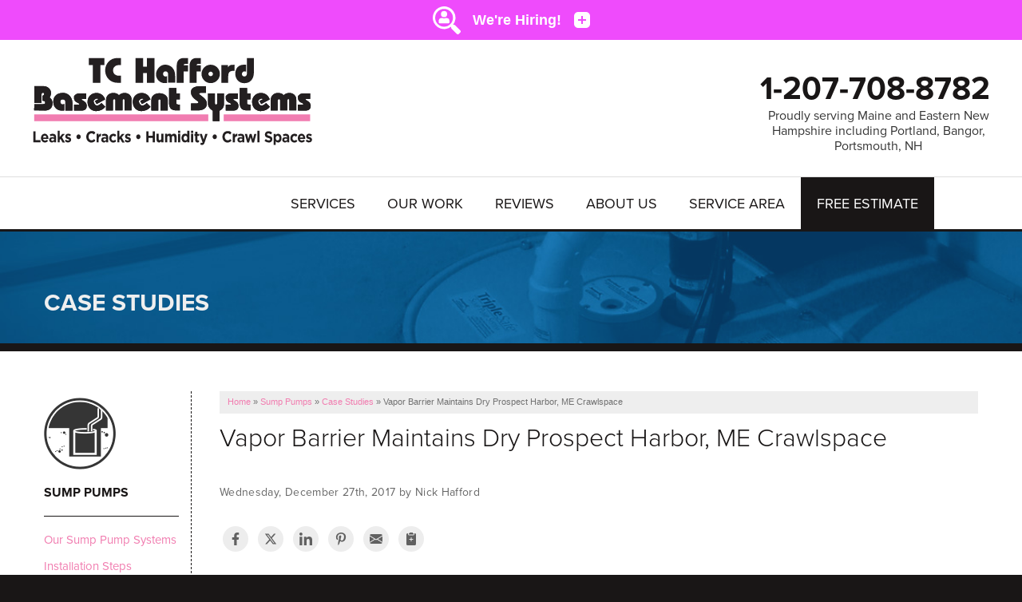

--- FILE ---
content_type: text/html; charset=UTF-8
request_url: https://www.tchaffordbasementsystems.com/sump-pump/case-studies/11014-vapor-barrier-maintains-dry-prospect-harbor-me-crawlspace.html
body_size: 20227
content:
  



<!doctype html>
<html lang="en">
            <head>

            <!-- Google Tag Manager -->
            <script>(function(w,d,s,l,i){w[l]=w[l]||[];w[l].push({'gtm.start':
            new Date().getTime(),event:'gtm.js'});var f=d.getElementsByTagName(s)[0],
            j=d.createElement(s),dl=l!='dataLayer'?'&l='+l:'';j.async=true;j.src=
            'https://www.googletagmanager.com/gtm.js?id='+i+dl;f.parentNode.insertBefore(j,f);
            })(window,document,'script','dataLayer','GTM-M3L7QHH');</script>
            <!-- End Google Tag Manager -->
        
            <meta charset="utf-8">
            <meta name="viewport" content="width=device-width, initial-scale=1">
            <title>Sump Pumps - Vapor Barrier Maintains Dry Prospect Harbor, ME Crawlspace</title>
            <meta name="description" content="Vapor Barrier Maintains Dry Prospect Harbor, ME Crawlspace. A Sump Pumps Case Study from TC Hafford Basement Systems ">
            <meta name="keywords" content="">
            <link rel="icon" href="/core/images/universal/favicon/bs-favicon.ico">
            <meta name="msvalidate.01" content="D1CF2816AA3A80E3A462353DF893C744" />
            <link rel="stylesheet" href="https://use.typekit.net/kge6pme.css" media="print" onload="this.media='all'">
            
    <link rel="preload" href="https://cdn.treehouseinternetgroup.com/cms_images/102/tc-hafford-umbrella-2023.webp" as="image">

    <!--- critical css --->
        <style>@charset "utf-8";@font-face{font-family:proxima-nova;src:url(https://use.typekit.net/af/2555e1/00000000000000007735e603/30/l?primer=7fa3915bdafdf03041871920a205bef951d72bf64dd4c4460fb992e3ecc3a862&fvd=n7&v=3) format("woff2"),url(https://use.typekit.net/af/2555e1/00000000000000007735e603/30/d?primer=7fa3915bdafdf03041871920a205bef951d72bf64dd4c4460fb992e3ecc3a862&fvd=n7&v=3) format("woff"),url(https://use.typekit.net/af/2555e1/00000000000000007735e603/30/a?primer=7fa3915bdafdf03041871920a205bef951d72bf64dd4c4460fb992e3ecc3a862&fvd=n7&v=3) format("opentype");font-display:swap;font-style:normal;font-weight:700;font-stretch:normal}@font-face{font-family:proxima-nova;src:url(https://use.typekit.net/af/4de20a/00000000000000007735e604/30/l?primer=7fa3915bdafdf03041871920a205bef951d72bf64dd4c4460fb992e3ecc3a862&fvd=i7&v=3) format("woff2"),url(https://use.typekit.net/af/4de20a/00000000000000007735e604/30/d?primer=7fa3915bdafdf03041871920a205bef951d72bf64dd4c4460fb992e3ecc3a862&fvd=i7&v=3) format("woff"),url(https://use.typekit.net/af/4de20a/00000000000000007735e604/30/a?primer=7fa3915bdafdf03041871920a205bef951d72bf64dd4c4460fb992e3ecc3a862&fvd=i7&v=3) format("opentype");font-display:swap;font-style:italic;font-weight:700;font-stretch:normal}@font-face{font-family:proxima-nova;src:url(https://use.typekit.net/af/efe4a5/00000000000000007735e609/30/l?primer=7fa3915bdafdf03041871920a205bef951d72bf64dd4c4460fb992e3ecc3a862&fvd=n4&v=3) format("woff2"),url(https://use.typekit.net/af/efe4a5/00000000000000007735e609/30/d?primer=7fa3915bdafdf03041871920a205bef951d72bf64dd4c4460fb992e3ecc3a862&fvd=n4&v=3) format("woff"),url(https://use.typekit.net/af/efe4a5/00000000000000007735e609/30/a?primer=7fa3915bdafdf03041871920a205bef951d72bf64dd4c4460fb992e3ecc3a862&fvd=n4&v=3) format("opentype");font-display:swap;font-style:normal;font-weight:400;font-stretch:normal}@font-face{font-family:proxima-nova;src:url(https://use.typekit.net/af/3322cc/00000000000000007735e616/30/l?primer=7fa3915bdafdf03041871920a205bef951d72bf64dd4c4460fb992e3ecc3a862&fvd=i4&v=3) format("woff2"),url(https://use.typekit.net/af/3322cc/00000000000000007735e616/30/d?primer=7fa3915bdafdf03041871920a205bef951d72bf64dd4c4460fb992e3ecc3a862&fvd=i4&v=3) format("woff"),url(https://use.typekit.net/af/3322cc/00000000000000007735e616/30/a?primer=7fa3915bdafdf03041871920a205bef951d72bf64dd4c4460fb992e3ecc3a862&fvd=i4&v=3) format("opentype");font-display:swap;font-style:italic;font-weight:400;font-stretch:normal}@font-face{font-family:proxima-nova;src:url(https://use.typekit.net/af/1be3c2/00000000000000007735e606/30/l?primer=7fa3915bdafdf03041871920a205bef951d72bf64dd4c4460fb992e3ecc3a862&fvd=n3&v=3) format("woff2"),url(https://use.typekit.net/af/1be3c2/00000000000000007735e606/30/d?primer=7fa3915bdafdf03041871920a205bef951d72bf64dd4c4460fb992e3ecc3a862&fvd=n3&v=3) format("woff"),url(https://use.typekit.net/af/1be3c2/00000000000000007735e606/30/a?primer=7fa3915bdafdf03041871920a205bef951d72bf64dd4c4460fb992e3ecc3a862&fvd=n3&v=3) format("opentype");font-display:swap;font-style:normal;font-weight:300;font-stretch:normal}@font-face{font-family:proxima-nova;src:url(https://use.typekit.net/af/40d372/00000000000000007735e607/30/l?primer=7fa3915bdafdf03041871920a205bef951d72bf64dd4c4460fb992e3ecc3a862&fvd=i3&v=3) format("woff2"),url(https://use.typekit.net/af/40d372/00000000000000007735e607/30/d?primer=7fa3915bdafdf03041871920a205bef951d72bf64dd4c4460fb992e3ecc3a862&fvd=i3&v=3) format("woff"),url(https://use.typekit.net/af/40d372/00000000000000007735e607/30/a?primer=7fa3915bdafdf03041871920a205bef951d72bf64dd4c4460fb992e3ecc3a862&fvd=i3&v=3) format("opentype");font-display:swap;font-style:italic;font-weight:300;font-stretch:normal}body,html{height:100%;font-size:100%}html{box-sizing:border-box}*,:after,:before{-webkit-box-sizing:inherit;-moz-box-sizing:inherit;box-sizing:inherit}body{background:#fff;color:#222;font-style:normal;font-weight:400;line-height:1.5;margin:0;padding:0;position:relative}img{max-width:100%;height:auto;-ms-interpolation-mode:bicubic;display:inline-block;vertical-align:middle;opacity:1}.right{float:right!important}.row{margin:0 auto;width:100%;max-width:1060px;position:relative}.row:after,.row:before{content:" ";display:table}.row:after{clear:both}.row.collapse>.columns{padding-left:0;padding-right:0}.row.collapse .row{margin-left:0;margin-right:0}.row .row{margin:0 -.9375rem;max-width:none;width:auto}.row .row:after,.row .row:before{content:" ";display:table}.row .row:after{clear:both}.columns{padding-left:0.9375rem;padding-right:0.9375rem;width:100%;float:left}.columns+.columns:last-child{float:right}@media only screen{.columns{position:relative;padding-left:0.9375rem;padding-right:0.9375rem;float:left}}@media only screen and (min-width:40.0625em){.medium-push-3{position:relative;left:25%;right:auto}.medium-pull-9{position:relative;right:75%;left:auto}.columns{position:relative;padding-left:0.9375rem;padding-right:0.9375rem;float:left}.medium-3{width:25%}.medium-9{width:75%}.button,button{display:inline-block}}@media only screen and (min-width:64.0625em){.large-push-2{position:relative;left:16.66667%;right:auto}.large-pull-10{position:relative;right:83.33333%;left:auto}.columns{position:relative;padding-left:0.9375rem;padding-right:0.9375rem;float:left}.large-2{width:16.66667%}.large-4{width:33.33333%}.large-8{width:66.66667%}.large-10{width:83.33333%}}.button,button{-webkit-appearance:none;-moz-appearance:none;border-radius:0;font-family:"Helvetica Neue",Helvetica,Roboto,Arial,sans-serif;font-weight:400;line-height:normal;margin:0 0 1.25rem;position:relative;text-align:center;text-decoration:none;display:inline-block;padding:1rem 2rem 1.0625rem;font-size:1rem;background-color:#008cba;border:0 solid #007095;color:#fff}.button.large{padding:1.125rem 2.25rem 1.1875rem;font-size:1.25rem}button::-moz-focus-inner{border:0;padding:0}::-webkit-input-placeholder{color:#ccc}:-moz-placeholder{color:#ccc}::-moz-placeholder{color:#ccc}:-ms-input-placeholder{color:#ccc}.contain-to-grid{width:100%}.contain-to-grid .top-bar{margin-bottom:0}.top-bar{height:2.8125rem;line-height:2.8125rem;margin-bottom:0;overflow:hidden;position:relative}.top-bar ul{list-style:none;margin-bottom:0}.top-bar .row{max-width:none}.top-bar .title-area{margin:0;position:relative}.top-bar .name{font-size:16px;height:2.8125rem;margin:0}.top-bar .toggle-topbar{position:absolute;right:0;top:0}.top-bar .toggle-topbar a{color:#fff;display:block;font-size:.8125rem;font-weight:700;height:2.8125rem;line-height:2.8125rem;padding:0 .9375rem;position:relative;text-transform:uppercase}.top-bar .toggle-topbar.menu-icon{margin-top:-16px;top:50%}.top-bar .toggle-topbar.menu-icon a{line-height:33px;padding:0 2.5rem 0 .9375rem;position:relative}.top-bar .toggle-topbar.menu-icon a span::after{content:"";display:block;height:0;position:absolute;margin-top:-8px;top:50%;right:.9375rem;box-shadow:0 0 0 1px #fff,0 7px 0 1px #fff,0 14px 0 1px #fff;width:16px;box-shadow:0 0 0 2px #fff,0 7px 0 2px #fff,0 14px 0 2px #fff}.top-bar-section{left:0;position:relative;width:auto}.top-bar-section ul{display:block;font-size:16px;height:auto;margin:0;padding:0;width:100%}.top-bar-section ul li>a{color:#fff;display:block;font-family:"Helvetica Neue",Helvetica,Roboto,Arial,sans-serif;font-size:.8125rem;font-weight:400;padding:12px 0 12px .9375rem;text-transform:none;width:100%}.top-bar-section .has-dropdown>a:after{border:5px inset;content:"";display:block;height:0;width:0;border-color:transparent transparent transparent rgba(255,255,255,.4);border-left-style:solid;margin-right:.9375rem;margin-top:-4.5px;position:absolute;top:50%;right:0}.top-bar-section .dropdown{clip:rect(1px,1px,1px,1px);height:1px;overflow:hidden;position:absolute!important;width:1px;display:block;padding:0;top:0;z-index:99;left:100%}.top-bar-section .dropdown li{height:auto;width:100%}.top-bar-section .dropdown li a{font-weight:400;padding:8px .9375rem}@media only screen and (min-width:40.0625em){.top-bar{background:#333;overflow:visible}.top-bar:after,.top-bar:before{content:" ";display:table}.top-bar:after{clear:both}.top-bar .toggle-topbar{display:none}.top-bar .title-area{float:left}.contain-to-grid .top-bar{margin:0 auto;max-width:62.5rem}.top-bar-section{left:0!important}.top-bar-section ul{display:inline;height:auto!important;width:auto}.top-bar-section ul li{float:left}.top-bar-section li:not(.has-form) a:not(.button){background:#333;line-height:2.8125rem;padding:0 .9375rem}.top-bar-section .has-dropdown>a{padding-right:2.1875rem!important}.top-bar-section .has-dropdown>a:after{border:5px inset;content:"";display:block;height:0;width:0;border-color:rgba(255,255,255,.4) transparent transparent;border-top-style:solid;margin-top:-2.5px;top:1.40625rem}.top-bar-section .dropdown{left:0;background:0 0;min-width:100%;top:auto}.top-bar-section .dropdown li a{background:#333;color:#fff;line-height:2.8125rem;padding:12px .9375rem;white-space:nowrap}.top-bar-section .dropdown li:not(.has-form):not(.active)>a:not(.button){background:#333;color:#fff}.top-bar-section .right li .dropdown{left:auto;right:0}}.alert-box{display:block;font-size:.8125rem;font-weight:400;margin-bottom:1.25rem;padding:.875rem 1.5rem .875rem .875rem;position:relative;background-color:#008cba;border:1px solid #0078a0;color:#fff}.alert-box.warning{background-color:#f08a24;border-color:#de770f;color:#fff}div,h1,h2,li,p,ul{margin:0;padding:0}a{line-height:inherit;text-decoration:none}p{font-size:1rem;font-weight:400;line-height:1.6;margin-bottom:1.25rem;text-rendering:optimizeLegibility}h1,h2{color:#222;font-style:normal;line-height:1.4;margin-bottom:.5rem;margin-top:.2rem;text-rendering:optimizeLegibility;font-weight:700}h1{font-size:2.125rem}h2{font-size:1.6875rem}b,strong{font-weight:700;line-height:inherit}ul{font-size:1rem;line-height:1.6;list-style-position:outside;margin-bottom:1.25rem;margin-left:1.1rem}ul li ul{margin-left:1.25rem;margin-bottom:0}@media only screen{.show-for-large-up{display:none!important}}@media only screen and (min-width:40.0625em){h1,h2{line-height:1.4}h1{font-size:2.75rem}h2{font-size:2.3125rem}.show-for-large-up{display:none!important}}@media only screen and (min-width:64.0625em){.show-for-large-up{display:inherit!important}}@media only screen and (min-width:90.0625em){.show-for-large-up{display:inherit!important}}@media only screen and (min-width:120.0625em){.show-for-large-up{display:inherit!important}}body{font-size:12px;background-color:#373737}.right{margin:0 0 5px 20px;overflow:hidden}.center{text-align:center;margin:25px auto;overflow:hidden}.border{border:1px solid #dfdfdf}a img{border:none}.bg{background:#f9fafc}.breakout{width:300px}.breakout p{margin:10px!important}.breakout.right{margin:0 0 20px 20px}#bread_crumbs .separator{padding:0 3px}#bread_crumbs{background-color:#eee;color:#717171;font:11px/18px Verdana,Arial,Helvetica,sans-serif;margin:0 0 10px;padding:4px 0 6px 10px}.button{border-top:1px solid #d5d5d5;border-left:1px solid #d5d5d5;border-right:1px solid #d5d5d5;border-bottom:1px solid #d5d5d5;-webkit-border-radius:3px;-moz-border-radius:3px;border-radius:3px;background:#f6f6f6;background:-webkit-gradient(linear,left top,left bottom,color-stop(0,#fdfdfd),color-stop(2%,#f6f6f6),color-stop(100%,#e5e5e5));background:-webkit-linear-gradient(top,#fdfdfd 0,#f6f6f6 2%,#e5e5e5 100%);background:-moz-linear-gradient(top,#fdfdfd 0,#f6f6f6 2%,#e5e5e5 100%);background:-ms-linear-gradient(top,#fdfdfd 0,#f6f6f6 2%,#e5e5e5 100%);background:-o-linear-gradient(top,#fdfdfd 0,#f6f6f6 2%,#e5e5e5 100%);background:linear-gradient(to bottom,#fdfdfd 0,#f6f6f6 2%,#e5e5e5 100%);text-shadow:rgba(2,0,0,.5) 0 1px 1px;padding:10px 20px;color:#4a4a4a;font-size:15px;line-height:17px;font-weight:400;font-family:trebuchet ms,lucida grande,lucida sans unicode,lucida sans,Tahoma,sans-serif;text-decoration:none;vertical-align:middle;display:inline-block}.button:visited{color:#4a4a4a}.large{padding:12px 15px;font-size:18px;line-height:20px;font-weight:400;font-family:trebuchet ms,lucida grande,lucida sans unicode,lucida sans,Tahoma,sans-serif}.top-bar-section{text-align:center;line-height:0}ul#top-nav-list{display:inline-block;padding:0;margin:0;list-style:none}ul#top-nav-list.right{overflow:visible}@media screen and (min-width:1025px){.sticky div.logo-phone-stick{display:none!important;margin:0 auto;max-width:66.25rem;position:relative;z-index:100}.logo-phone-stick>span a{color:#efefef;font-size:28px;line-height:24px;float:left;padding:15px 20px 0;display:block;font-weight:600}.contain-to-grid .top-bar{max-width:66.25rem;height:auto}ul#top-nav-list ul.m-menu.short{min-width:300px;width:300px;left:170px}ul#top-nav-list.right ul.m-menu.short{right:170px;left:auto}}@media screen and (min-width:641px){.top-bar-section .has-dropdown>a{padding-right:0!important}.top-bar-section .has-dropdown>a:after{display:none}ul#top-nav-list ul.m-menu{background:rgba(255,255,255,.975);padding:20px;box-shadow:0 10px 20px rgba(0,0,0,.2);text-align:left;margin-top:15px}ul#top-nav-list ul.m-menu a{color:#353535}ul#top-nav-list ul.m-menu-ul{display:block}ul#top-nav-list ul.m-menu ul a{font-weight:700;font-size:17px;line-height:18px;outline:0}ul#top-nav-list .m-menu ul ul a{font-size:15px;font-weight:400;line-height:1.8em;text-transform:none}ul.m-menu ul li{margin-bottom:20px;display:inline-block;float:none;-webkit-column-break-inside:avoid;column-break-inside:avoid;page-break-inside:avoid;break-inside:avoid}ul.m-menu ul ul li{padding-left:20px;border:0;margin:0;position:relative}ul.m-menu ul ul li::before{content:"";display:block;width:7px;height:7px;border:2px solid #F17DB0;border-width:2px 2px 0 0;-webkit-transform:rotate(45deg);transform:rotate(45deg);position:absolute;top:9px;left:0}}@media screen and (min-width:641px) and (max-width:1024px){.top-bar{height:auto}ul#top-nav-list.right{float:none!important}ul#top-nav-list>li>a{font-size:14px!important;position:relative}}@media screen and (max-width:640px){.top-bar{padding:10px 20px;height:55px}ul#top-nav-list li{float:none;padding:0;margin-bottom:0;text-align:left}ul#top-nav-list li a{padding:10px;border-bottom:1px solid rgba(0,0,0,.1);color:#fff!important;font-size:18px}ul#top-nav-list li.quote{border:0;background-color:#ea1d2c;margin:20px 20px 10px}ul#top-nav-list li.quote a{font-size:20px;text-align:center;padding:15px 0}.m-menu-ul ul{display:none}}@media screen and (max-width:960px){.body{font-size:12px}.body>.right,.body>.right>a>img{float:none!important;display:block!important;margin:10px auto!important}a.button{display:block;width:100%!important}@media (max-width:640px){p{margin-bottom:20px;line-height:1.5;font-size:16px}ul{margin-bottom:20px;line-height:18px;font-size:13px}}@media screen and (max-width:425px){.body>p,h1,h2{clear:both}}h1{font-size:2em;margin-bottom:10px;line-height:1.2em}h2{font-size:1.575em;margin:20px 0 10px;line-height:1.2em}ul li{font-size:16px;line-height:1.375em;margin-bottom:10px}.top-bar{background:#6c7a89}.breakout{width:42.4%}@media only screen and (max-width:670px){.breakout{width:100%!important;margin:20px auto!important}.breakout img{margin:10px auto 15px;display:block;max-width:95%}}}#silo-header{height:150px;position:relative;background-repeat:no-repeat;background-size:cover;background-position:center;border-bottom:10px solid #004278;filter:grayscale(10%);-webkit-filter:grayscale(10%)}#silo-header .page-title{color:#efefef;text-transform:uppercase;font:700 30px/38px proxima-nova,sans-serif;margin:70px auto 0;display:block;position:relative;z-index:1}#subnav-left{position:relative;padding-top:8px;border-right:1px dashed #004278}#subnav-left ul{list-style:none;margin:0;display:block;text-transform:none;overflow:visible}#subnav-left ul li{position:relative}#subnav-left ul li a{text-decoration:none;line-height:1.2em;font-size:15px;color:#F17DB0;display:block}#subnav-left>ul>li>a{color:#004278;text-transform:uppercase;font:600 16px/18px proxima-nova,sans-serif;margin:0 auto 20px;display:block}#subnav-left>ul>li::before{content:"";height:90px;width:90px;display:block;margin-bottom:20px;background-repeat:no-repeat}#subnav-left>ul>li>ul{border-top:1px solid #004278;padding-top:20px}#subnav-left>ul ul li a{display:block;margin-bottom:15px;position:relative;line-height:1.2em}#subnav-left>ul ul ul li a{color:#353535;margin:0 0 10px 10px;font-size:14px}#subnav-left>ul ul ul ul{margin-left:10px}#subnav-left ul li.last a{margin-bottom:15px}#page-wrap{padding:50px 0}#content-wrap{background-color:#fff;padding-left:35px}a.button{background:#d40208;text-shadow:none;font:600 19px/1.3em proxima-nova,sans-serif;border:0;text-transform:uppercase;color:#fff!important}.breakout.border{margin-bottom:1.25rem}@media screen and (max-width:640px){#silo-header .page-title{margin-top:30px;line-height:1em}#page-wrap{padding:20px 0 0}#content-wrap h1{margin-bottom:20px}#silo-header{height:110px}#content-wrap{padding-left:0.9375rem}#subnav-left{border-top:1px dashed #e67743;border-right:0;padding:25px .9375rem;background:#efefef}}.container{background-color:#fff}a,a:visited{color:#F17DB0}body,h2,p,ul{font-family:proxima-nova,Arial,sans-serif}h1,strong{font-family:proxima-nova,sans-serif}#content-wrap h1{font-size:32px;color:#004278;margin-bottom:40px;line-height:1.2;font-weight:300}#content-wrap h2{font-size:24px!important;color:#000;margin:0 auto 20px;font-weight:700}#content-wrap ul{padding:0 20px}.breakout p{font-size:14px;line-height:20px}#header{background-color:#fff;padding:20px 0}#phone{font-family:proxima-nova,sans-serif;position:relative}#phone>a{color:#F17DB0!important;line-height:100%;font-weight:700;font-size:40px}p#header-service-area{display:block;line-height:1.2em;text-align:center;color:#353535;margin-bottom:0}.opensign{float:left;background:#F17DB0;border-radius:7px;padding:5px}.opensign span{font:400 16px/100% proxima-nova,sans-serif;text-transform:uppercase;padding:8px 10px 6px;display:block;border:1px solid #fff;border-radius:3px;color:#fff}@media screen and (min-width:1025px){#phone{height:130px;text-align:right;top:-26px}.opensign{margin:0 20px 0 0}#phone>a{font-size:40px;display:block;position:absolute;-webkit-transform:translateY(-50%);transform:translateY(-50%);top:50%;right:0}p#header-service-area{position:absolute;width:280px;right:0;top:90px}}@media screen and (max-width:1024px){#logo{text-align:center;padding-bottom:0px}#phone{text-align:center;margin:25px auto 10px}#phone a{-webkit-transform:none;transform:none;display:inline-block;position:relative;left:auto;top:auto;font-size:28px;width:300px}p#header-service-area{position:relative;width:auto;margin-top:15px}.opensign{margin:-6px 0 0}.opensign span{font-size:12px}}#nav-bar{position:relative;z-index:999;border-bottom:3px solid #004278;border-top:1px solid #dedede;background:#fff}.contain-to-grid{background:#fff}.top-bar{background:0 0}.top-bar .toggle-topbar.menu-icon a{color:#fff;font:600 20px proxima-nova,sans-serif;height:auto}.top-bar-section .has-dropdown{position:static}.top-bar-section .has-dropdown>a{position:relative}.top-bar-section ul li{background:0 0}ul#top-nav-list>li{display:block;background:0 0;float:left;padding:20px;margin-bottom:0}ul#top-nav-list>li a{text-transform:uppercase;font:300 18px/1.4em proxima-nova,sans-serif;text-transform:uppercase;color:#231f20;background:0 0;padding:0;display:block}ul#top-nav-list>li.quote{background:#004278}ul#top-nav-list>li.quote a{color:#fff;font-weight:400;padding:0}@media screen and (min-width:1025px){.contain-to-grid .top-bar{max-width:66.25rem;height:auto;background-color:#fff}.sticky div.logo-phone-stick{display:none!important;margin:0 auto;max-width:66.25rem;position:relative;z-index:100}.logo-phone-stick>span a{color:#F17DB0;font-size:28px;line-height:24px;float:left;padding:20px;display:block;font-weight:600}ul#top-nav-list ul.m-menu{margin-top:20px}ul#top-nav-list ul.m-menu.short{width:295px}.top-bar-section li.has-dropdown:not(:first-of-type){position:relative}ul#top-nav-list ul.m-menu.short,ul#top-nav-list.right ul.m-menu.short{min-width:300px;width:unset;right:unset;left:0}}@media screen and (min-width:641px){.top-bar-section .has-dropdown>a{padding-right:0!important}.top-bar-section .has-dropdown>a:after{display:none}ul#top-nav-list ul.m-menu{background:rgba(255,255,255,.975);border-top:5px solid #004278;padding:20px;box-shadow:0 10px 20px rgba(0,0,0,.2)}ul#top-nav-list ul.m-menu a{color:#353535}ul#top-nav-list ul.m-menu-ul{display:block}ul#top-nav-list ul.m-menu ul a{font:600 17px/1.8em proxima-nova,sans-serif;outline:0}ul#top-nav-list .m-menu ul ul a{font:15px/1.8em proxima-nova,sans-serif;text-transform:none}ul.m-menu ul li{margin-bottom:20px;display:inline-block;float:none}ul.m-menu ul ul li{padding-left:20px;border:0;margin:0;position:relative}ul.m-menu ul ul li::before{content:"";display:block;width:7px;height:7px;border:2px solid #004278;border-width:2px 2px 0 0;-webkit-transform:rotate(45deg);transform:rotate(45deg);position:absolute;top:9px;left:0}}@media screen and (max-width:1024px){ul#top-nav-list>li{padding:20px 10px!important}#nav-bar{position:relative}}@media screen and (min-width:641px) and (max-width:1024px){.top-bar{height:auto}ul#top-nav-list>li{padding:20px 24px}ul#top-nav-list>li a{font-size:18px}ul#top-nav-list.right{float:none!important;width:640px;margin:0 auto;display:block}ul#top-nav-list ul.m-menu{margin-top:18px}}@media screen and (min-width:900px){ul#top-nav-list .m-menu:not(.short) ul.m-menu-ul{-webkit-column-count:3;-moz-column-count:3;column-count:3}}@media screen and (min-width:641px) and (max-width:899px){ul#top-nav-list .m-menu:not(.short) ul.m-menu-ul{-webkit-column-count:2;-moz-column-count:2;column-count:2}}@media screen and (max-width:640px){.top-bar{background:#353535!important;padding:10px 20px;height:55px}ul#top-nav-list li{float:none;padding:0}ul#top-nav-list li a{padding:10px;border-bottom:1px solid rgba(0,0,0,.1);color:#fff!important;font-size:18px}ul#top-nav-list li.quote{border:0;background-color:#ea1d2c;margin:20px 20px 10px}ul#top-nav-list li.quote a{font-size:20px;text-align:center;padding:15px 0}.m-menu-ul ul{display:none}}#silo-header::before{content:"";display:block;width:100%;height:100%;position:absolute}#logo a{position:relative}</style>            
        
             <link rel="stylesheet" href="https://cdn.treehouseinternetgroup.com/cms_core/assets/min/foundation.min.css">
 <link rel="preload" as="style" onload="this.rel='stylesheet'" href="https://cdn.treehouseinternetgroup.com/cms_core/assets/core-template.css" />
 <link rel="stylesheet" media="screen and (max-width: 960px)" href="https://cdn.treehouseinternetgroup.com/cms_core/assets/min/mobile-min.css" />
 <link rel="stylesheet" media="print" onload="this.media='all'" href="https://cdnjs.cloudflare.com/ajax/libs/font-awesome/4.7.0/css/font-awesome.min.css">
<link rel="stylesheet" href="https://cdn.treehouseinternetgroup.com/cms_core/assets/modules/cs-post.css">
<style>
.horizontal_social_share {
    padding: 0;
    margin: 0;
    float: none;
    height: auto;
    width: auto;
    max-width: none;
}
a.share-icon {
    display: inline-block;
    box-sizing: border-box;
    margin: 0 .25rem;
    padding: .5rem;
    color: #616161;
    background-color: #ededed;
    border-radius: 50%;
    transition: background-color .25s, color .25s;
}
.share-icon:hover {
    color: #fff;
}
.share-icon svg {
    display: block;
    width: 100%;
    height: auto;
}
.share-icon--facebook:hover {
    background: #3b5998;
}
.share-icon--twitter:hover {
    background: #1da1f2;
}
.share-icon--google:hover {
    background: #db4437;
}
.share-icon--linkedin:hover {
    background: #0077b5;
}
.share-icon--pinterest:hover {
    background: #bd081c;
}
.share-icon--email:hover {
    background: #2ec0c8;
}
.share-icon--clipboard:hover {
    background: #f7b239;
}
</style>

<style>
.module-footer {
	display: flex;
	flex-flow: row wrap;
	gap: 1rem;
	justify-content: center;
	margin: 2rem auto;
	letter-spacing: .05em;
}
.module-footer--link {
	padding: .375em .75em;
}
.module-footer--link svg {
	width: 1.25em;
	height: auto;
	vertical-align: -.2em;
	display: inline-block;
}
</style>

 <link rel="preload" as="style" onload="this.rel='stylesheet';this.onload=null;" href="/inc/sb-styles.css?v=4">
 <script type="text/javascript" src="https://cdn.treehouseinternetgroup.com/cms_core/assets/js/jquery.min.js"></script>
<script>
!(function(t) {
	"use strict";
	t.loadCSS || (t.loadCSS = function() {});
	var e = (loadCSS.relpreload = {});
	if (
		((e.support = (function() {
			var e;
			try {
				e = t.document.createElement("link").relList.supports("preload");
			} catch (t) {
				e = !1;
			}
			return function() {
				return e;
			};
		})()),
		(e.bindMediaToggle = function(t) {
			var e = t.media || "all";
			function a() {
				t.addEventListener
					? t.removeEventListener("load", a)
					: t.attachEvent && t.detachEvent("onload", a),
					t.setAttribute("onload", null),
					(t.media = e);
			}
			t.addEventListener
				? t.addEventListener("load", a)
				: t.attachEvent && t.attachEvent("onload", a),
				setTimeout(function() {
					(t.rel = "stylesheet"), (t.media = "only x");
				}),
				setTimeout(a, 3e3);
		}),
		(e.poly = function() {
			if (!e.support())
				for (
					var a = t.document.getElementsByTagName("link"), n = 0;
					n < a.length;
					n++
				) {
					var o = a[n];
					"preload" !== o.rel ||
						"style" !== o.getAttribute("as") ||
						o.getAttribute("data-loadcss") ||
						(o.setAttribute("data-loadcss", !0), e.bindMediaToggle(o));
				}
		}),
		!e.support())
	) {
		e.poly();
		var a = t.setInterval(e.poly, 500);
		t.addEventListener
			? t.addEventListener("load", function() {
					e.poly(), t.clearInterval(a);
				})
			: t.attachEvent &&
				t.attachEvent("onload", function() {
					e.poly(), t.clearInterval(a);
				});
	}
	"undefined" != typeof exports
		? (exports.loadCSS = loadCSS)
		: (t.loadCSS = loadCSS);
})("undefined" != typeof global ? global : this);
</script>
            
            
            <style>/**------------------------------------------- Structure Styles -------------------------------------------**/body {background-color:#191616;color:#000;}.row {max-width:1200px;position:relative;}#colorbox,#cboxLoadedContent,#cboxContent {box-sizing:content-box;}.container {background-color:#fff;}a,#tabs .ui-widget-content a,#tabs .ui-state-active a,#tabs .ui-state-active a:link,#tabs-light-bar .ui-widget-content a {color:#F17DB0;}a:visited {color:#F17DB0;}/**------------------------------------------- Font Styles -------------------------------------------**/body,h2,p,ul,ol {font-family:'proxima-nova', Arial, sans-serif;}h1,h3,h4,strong {font-family:'proxima-nova', sans-serif;}#content-wrap h1 {font-size:32px;color:#191616;margin-bottom:40px;line-height:1.2;font-weight:300;}#content-wrap h2 {font-size:24px !important;color:#191616;margin:0px auto 20px;font-weight:700;}#content-wrap h3,.related_pages .title {font-size:20px;color:#191616;margin-bottom:15px;}#content-wrap h4 {color:#191616;font-family:'proxima-nova',sans-serif;font-size:20px;}#content-wrap ul,#content-wrap ol {padding:0px 20px;}.home h2 {font:600 28px/1.3em 'proxima-nova', sans-serif;text-transform:uppercase;color:#353535;text-align:center;margin-bottom:30px;}.home:not(#service-area) h2 { overflow:hidden; text-align:center;}.home:not(#service-area) h2 span{position:relative;display:inline-block;}.home:not(#service-area) h2 span::before,.home:not(#service-area) h2 span::after {content:'';position:absolute;top:50%;border-bottom:1px solid #F17DB0;width:591px;/* half of limiter*/margin:0 20px;}.home:not(#service-area) h2 > span:before{right:100%;}.home:not(#service-area) h2 > span:after{left:100%;}.breakout p,.breakout ul,.breakout ol {font-size:14px;line-height:20px;/* color:#676767; */}/**------------------------------------------- Utility / Fixes -------------------------------------------*/.margin-left-0 {margin-left:0;}/**------------------------------------------- Header -------------------------------------------*/#header {background-color:#fff;padding:20px 0px;}#phone {font-family:'proxima-nova', sans-serif;position:relative;}#phone > a {color:#191616 !important;line-height:100%;font-weight:700;font-size:40px;}p#header-service-area {display:block;line-height:1.2em;text-align:center;color:#353535;margin-bottom:0px;}p#header-service-area:hover {color:#F17DB0;}.opensign {float:left;background:#F17DB0;border-radius:7px;padding:5px;}.opensign span{font:400 16px/100% 'proxima-nova',sans-serif;text-transform:uppercase;padding:8px 10px 6px;display:block;border:1px solid #000;border-radius:3px;color:#000;}@media screen and (min-width:1025px) {#phone {height:130px;text-align:right;top:-26px;}.opensign {margin:0px 20px 0px 0px;}#phone > a {font-size:40px;display:block;position:absolute;-webkit-transform:translateY(-50%);transform:translateY(-50%);top:50%;right:0;}p#header-service-area {position:absolute;width:280px;right:0;top:90px;}}@media screen and (max-width:1024px) {#logo {text-align:center;padding-bottom:0px;}#phone {text-align:center;margin:25px auto 10px;}#phone a {-webkit-transform:none;transform:none;display:inline-block;position:relative;left:auto;top:auto;font-size:28px;width:300px;}p#header-service-area {position:relative;width:auto;margin-top:15px;}.opensign {margin:-6px 0px 0px 0px;}.opensign span{font-size:12px;}}/**------------------------------------------- TOP Nav Styles -------------------------------------------**/#nav-bar {position:relative;z-index:999;border-bottom:3px solid #191616;border-top:1px solid #dedede;background:#FFF;}.contain-to-grid { background:#fff;}.top-bar {background:0 0;}.top-nav.contain-to-grid.sticky.fixed { box-shadow:0px 2px 5px rgba(0,0,0,.35);background:white;}.top-bar .toggle-topbar.menu-icon a span::after {box-shadow:0 0 0 2px #fff,0 7px 0 2px #fff,0 14px 0 2px #fff;}.top-bar .toggle-topbar.menu-icon a {color:#fff;font:600 20px 'proxima-nova',sans-serif;height:auto;}.top-bar-section .has-dropdown {position:static;}.top-bar-section .has-dropdown > a {position:relative;}.top-bar-section .has-dropdown.moved {position:static;}.top-bar-section .has-dropdown.moved > a:after {display:block;}.top-bar-section ul li {background:none;}ul#top-nav-list {padding:0;margin:0;list-style:none;}ul#top-nav-list > li {display:block;background:transparent;float:left;padding:20px;margin-bottom:0px;transition:all .25s ease;}ul#top-nav-list > li:hover {background-color:#191616;}ul#top-nav-list> li a {font:400 18px/1.4em 'proxima-nova', sans-serif;text-transform:uppercase;color:#191616;background:none;padding:0px;display:block;transition:all .25s ease;}ul#top-nav-list > li.quote {background:#191616;}ul#top-nav-list > li.quote a {color:#FFFFFF;font-weight:400;padding:0;}ul#top-nav-list > li:hover > a {color:#fff;}ul#top-nav-list > li.quote:hover {background-color:#EB0209;}ul#top-nav-list > li > a[href="#"] {cursor:default;}@media screen and (min-width:1025px) { /*----------------- TOP NAV CUSTOMIZED FOR LARGE SCREEN -------------------*/.contain-to-grid .top-bar {max-width:66.25rem;height:auto;background-color:#ffffff;}.sticky div.logo-phone-stick {display:none !important;margin:0 auto;max-width:66.25rem;transition:.2s ease;position:relative;z-index:100;}.sticky.fixed div.logo-phone-stick {display:block !important;}.logo-phone-stick >span a {color:#191616;font-size:28px;line-height:24px;float:left;padding:20px;display:block;font-weight:600;cursor:pointer;}ul#top-nav-list ul.m-menu {margin-top:20px;}ul#top-nav-list ul.m-menu.short{min-width:295px;width:295px;right:200px;}.top-bar-section li.has-dropdown:not(:first-of-type) {position:relative;}ul#top-nav-list ul.m-menu.short,ul#top-nav-list.right ul.m-menu.short {min-width:300px;width:unset;right:unset;left:0;}}@media screen and (min-width:641px){ /*--------------- TOP NAV CUSTOMIZED FOR MEDIUM & LARGE -------------------- */ .top-bar-section .has-dropdown>a {padding-right:0 !important;}.top-bar-section .has-dropdown>a:after {display:none;}/*** Mega Menu ***/ul#top-nav-list ul.m-menu {background:rgba(255,255,255,.975);border-top:5px solid #191616;padding:20px;box-shadow:0px 10px 20px rgba(0,0,0,.2);}ul#top-nav-list ul.m-menu a {color:#353535;}ul#top-nav-list ul.m-menu-ul {display:block;} ul#top-nav-list ul.m-menu ul a {font:600 17px/1.8em 'proxima-nova',sans-serif;outline:none;}ul#top-nav-list .m-menu ul ul a {font:15px/1.8em 'proxima-nova',sans-serif;text-transform:none;}ul.m-menu ul li {margin-bottom:20px;display:inline-block;float:none;} ul.m-menu ul ul li {padding-left:20px;border:0;margin:0;position:relative;}ul.m-menu ul ul li::before {content:"";display:block;width:7px;height:7px;border:2px solid #191616;border-width:2px 2px 0px 0px;-webkit-transform:rotate(45deg);transform:rotate(45deg);position:absolute;top:9px;left:0px;}ul#top-nav-list ul.m-menu ul a:hover {color:#F17DB0 !important;text-decoration:underline !important;}}@media screen and (max-width:1024px) {ul#top-nav-list > li {padding:20px 10px !important;}}@media screen and (min-width:641px) and (max-width:1024px) { /*--------------- TOP NAV CUSTOMIZED FOR MEDIUM ONLY -------------------- */.top-bar {height:auto;}ul#top-nav-list > li {padding:20px 24px;}ul#top-nav-list > li a {font-size:18px;}ul#top-nav-list.right {float:none !important;width:640px;margin:0px auto;display:block;}ul#top-nav-list ul.m-menu {margin-top:18px;}}@media screen and (max-width:1024px) { /*--------------- TOP NAV CUSTOMIZED FOR MEDIUM AND SMALL -------------------- */#nav-bar {position:relative;}}/*--------------- MEGA NAV FOR 900px and UP -------------------- */@media screen and (min-width:900px) { ul#top-nav-list .m-menu:not(.short) ul.m-menu-ul {-webkit-column-count:3;-moz-column-count:3;column-count:3;}}/*--------------- MEGA NAV BETWEEN 641px and 899px -------------------- */@media screen and (min-width:641px) and (max-width:899px) { ul#top-nav-list .m-menu:not(.short) ul.m-menu-ul {-webkit-column-count:2;-moz-column-count:2;column-count:2;}}@media screen and (max-width:640px){ /*--------------------- TOP NAV CUSTOMIZED FOR SMALL SCREEN ------------------*/.top-bar {background:#353535 !important;padding:10px 20px;height:55px;}.top-bar.expanded {background:#353535;}.top-bar.expanded .title-area {background:transparent;}ul#top-nav-list li{float:none;padding:0px;}ul#top-nav-list li a {padding:10px;border-bottom:1px solid rgba(0,0,0,.1);}ul#top-nav-list li:hover {background-color:transparent;padding:0px;}ul#top-nav-list li.quote {border:0;background-color:#ea1d2c;margin:20px 20px 10px;}ul#top-nav-list li.quote a {font-size:20px;text-align:center;padding:15px 0px;}ul#top-nav-list li a {color:#fff !important;font-size:18px;}.back.js-generated a:after {border:inset 5px;content:"";display:block;height:0;width:0;border-color:transparent rgba(255,255,255,0.4) transparent transparent;border-left-style:solid;margin-right:0.9375rem;margin-top:-4.5px;position:absolute;top:22px;left:-10px;}li.title.back.js-generated {margin-top:0px !important;}li.parent-link.hide-for-medium-up {display:none !important;}.m-menu-ul ul {display:none;}}/** Silo **/#silo-header::before {content:"";display:block;width:100%;height:100%;position:absolute;}#fixed-contact .phone-btn a {border-radius:50%;background:#ea1c2b;position:relative;font-size:42px;border:1px solid #fff;box-shadow:0 0 20px rgba(0,0,0,.25);display:flex;justify-content:center;align-items:center;fill:#fff;}#fixed-contact a svg {color:#fff;}#fixed-contact {background:#353535;}</style>
            
            <script async src="https://js.alpixtrack.com/alphpixel.js?cust=4405147-500-WCSH&event_type=visit"></script>
            
<!--- Empty zip search module --->
<!--- END Empty zip search module --->

<script type="application/ld+json">{"@context":{"@vocab":"https:\/\/schema.org"},"@graph":[{"@id":"tchaffordbasementsystems.com","@type":"Organization","url":"https:\/\/tchaffordbasementsystems.com","name":"TC Hafford Basement Systems","logo":"https:\/\/cdn.treehouseinternetgroup.com\/img\/logos\/sites\/og\/102.png"},{"@type":"HomeAndConstructionBusiness","parentOrganization":{"name":"TC Hafford Basement Systems"},"name":"TC Hafford Basement Systems","image":"https:\/\/cdn.treehouseinternetgroup.com\/img\/logos\/sites\/og\/102.png","address":{"@type":"PostalAddress","streetAddress":"12 Homestead Dr","addressLocality":"Wells","addressRegion":"ME","postalCode":"04090","addressCountry":"US"},"telephone":"1-207-509-3015"},{"@type":"HomeAndConstructionBusiness","parentOrganization":{"name":"TC Hafford Basement Systems"},"name":"TC Hafford Basement Systems","image":"https:\/\/cdn.treehouseinternetgroup.com\/img\/logos\/sites\/og\/102.png","address":{"@type":"PostalAddress","streetAddress":"17 Doughty Drive","addressLocality":"Brewer","addressRegion":"ME","postalCode":"04412","addressCountry":"US"}}]}</script><meta property="og:image" content="https://cdn.treehouseinternetgroup.com/img/logos/sites/og/102.png" /><meta property="og:image:width" content="1300" /><meta property="og:image:height" content="682" /><meta property="og:title" content="Case Studies: Vapor Barrier Maintains Dry Prospect Harbor, ME Crawlspace" /><meta property="og:site_name" content="TC Hafford Basement Systems" /><meta property="og:url" content="https://www.tchaffordbasementsystems.com/sump-pump/case-studies/11014-vapor-barrier-maintains-dry-prospect-harbor-me-crawlspace.html" /><meta property="og:description" content="A homeowner in Prospect Harbor, ME owned a crawlspace which would always seem to be quite damp. The moisture was beginning to cause a smell to form which was spreading into the home itself. Needing this moisture dealt with properly, the homeowner called TC Hafford basement Systems." /><meta property="og:type" content="article" />
<link rel="canonical" href="https://www.tchaffordbasementsystems.com/sump-pump/case-studies/11014-vapor-barrier-maintains-dry-prospect-harbor-me-crawlspace.html">
			<script type="text/javascript">
			<!--
			(
				function()
				{
					var jstrack = document.createElement("script");
					jstrack.type = "text/javascript";
					jstrack.async = true;
					jstrack.src = "https://www.tchaffordbasementsystems.com/tracking.js?sid=1051080443&id=1934744610&c=7625c01788a9c658189b762f1dfc6509&width=" + screen.width + "&height=" + screen.height;
					var s = document.getElementsByTagName("script")[0];
					s.parentNode.insertBefore(jstrack, s);
				}
			)();
			//-->
			</script>
		</head>
            <body>

            <!-- Google Tag Manager (noscript) -->
            <noscript><iframe src="https://www.googletagmanager.com/ns.html?id=GTM-M3L7QHH"
            height="0" width="0" style="display:none;visibility:hidden"></iframe></noscript>
            <!-- End Google Tag Manager (noscript) -->
        <broad-cast type="promotion" short="We&#039;re Hiring!" head="Now Hiring for Multiple Positions" sub="TC Hafford Basement Systems&#039;s team is growing and we&#039;re looking for friendly professionals to start as soon as possible. Get in touch today to learn more about the opportunities!" link="https://www.tchaffordbasementsystems.com/about-us/job-opportunities.html" buttontext="Apply Now" icon="%3Csvg%20xmlns%3D%22http%3A%2F%2Fwww.w3.org%2F2000%2Fsvg%22%20viewBox%3D%220%200%20303.15%20303.2%22%3E%3Cpath%20d%3D%22M309.88%2C267.86l-59-59a14.22%2C14.22%2C0%2C0%2C0-10.07-4.14h-9.65A123.15%2C123.15%2C0%2C1%2C0%2C209.8%2C226v9.65a14.23%2C14.23%2C0%2C0%2C0%2C4.14%2C10.07l59%2C59a14.14%2C14.14%2C0%2C0%2C0%2C20.07%2C0L309.81%2C288A14.28%2C14.28%2C0%2C0%2C0%2C309.88%2C267.86ZM133.55%2C226.05a96.5%2C96.5%2C0%2C1%2C1%2C96.5-96.5A96.49%2C96.49%2C0%2C0%2C1%2C133.55%2C226.05Z%22%20transform%3D%22translate%28-10.85%20-5.73%29%22%20style%3D%22fill%3A%23ffffff%22%2F%3E%3Ccircle%20cx%3D%22122.7%22%20cy%3D%2283.88%22%20r%3D%2233.58%22%20style%3D%22fill%3A%23ffffff%22%2F%3E%3Cpath%20d%3D%22M157.06%2C131.58h-4.38a45.62%2C45.62%2C0%2C0%2C1-38.24%2C0h-4.38A35.27%2C35.27%2C0%2C0%2C0%2C74.8%2C166.84v10.91a12.59%2C12.59%2C0%2C0%2C0%2C12.59%2C12.59h92.33a12.59%2C12.59%2C0%2C0%2C0%2C12.59-12.59V166.84A35.27%2C35.27%2C0%2C0%2C0%2C157.06%2C131.58Z%22%20transform%3D%22translate%28-10.85%20-5.73%29%22%20style%3D%22fill%3A%23ffffff%22%2F%3E%3C%2Fsvg%3E" primarycolor="#ef4bfc" secondarycolor="#ffffff"></broad-cast><style>#logo a {position: relative;}</style>
            <div id="steel-template">
              <div class="container" id="header">
                <div class="row collapse">
                  <div class="large-4 columns" id="logo"> <a href="/"><img src="https://cdn.treehouseinternetgroup.com/cms_images/102/TC%20Hafford_logo.svg" width="353" height="115" alt="TC Hafford Basement Systems"></a> </div>
                  <div class="large-8 columns" id="phone">
                                        <a href="/free-estimate.html" class="phone_link">
                                                            <span id="numberassigned_1" class="mongoose_phone">1-207-708-8782</span> </a>
                    <p onclick="location.href='/service-area.html';" style="cursor:pointer;" id="header-service-area">Proudly serving Maine and Eastern New Hampshire including Portland, Bangor, Portsmouth, NH</p>
                  </div>
                </div>
              </div>
<!--TOP NAV -->
        <div class="container" id="nav-bar">
    <div class="row collapse">
        <div class="columns top-nav contain-to-grid sticky">
            <div class="logo-phone-stick show-for-large-up"><span><a href="tel:1-207-708-8782" class="phone_link"><span id="numberassigned_2" class="mongoose_phone">1-207-708-8782</span></a></span></div>
            <nav class="top-bar" data-topbar role="navigation" data-options="sticky_on: [medium,large]">
                <ul class="title-area">
                    <!-- Title Area -->
                    <li class="name"></li>
                    <!-- Remove the class "menu-icon" to get rid of menu icon. Take out "Menu" to just have icon alone -->
                    <li class="toggle-topbar menu-icon"><a href="#"><span>Menu</span></a></li>
                </ul>
                <section class="top-bar-section">
                        <!-- Right Nav Section -->
                        <ul class="right" id="top-nav-list">
                            <li class="has-dropdown ">
    <a href="#"  >Services</a>
    <ul class="dropdown m-menu ">
        <li>
            <div class="row">
                <div class="columns">
                    <ul class="m-menu-ul ">
                        <li class="">
    <a href="https://www.tchaffordbasementsystems.com/basement-waterproofing.html"  >Basement Waterproofing</a>
    <ul><li><a href="https://www.tchaffordbasementsystems.com/basement-waterproofing/wet-basement-repair.html"  >Our Waterproofing System</a></li><li><a href="https://www.tchaffordbasementsystems.com/basement-waterproofing/products.html"  >Waterproofing Products</a></li><li><a href="https://www.tchaffordbasementsystems.com/basement-waterproofing/french-drain.html"  >Patented Drain Systems</a></li><li><a href="https://www.tchaffordbasementsystems.com/basement-waterproofing/basement-crack-repair.html"  >Basement Crack Repair</a></li></ul>
</li><li class="">
    <a href="https://www.tchaffordbasementsystems.com/sump-pump.html"  >Sump Pumps</a>
    <ul><li><a href="https://www.tchaffordbasementsystems.com/sump-pump/system.html"  >Our Sump Pump Systems</a></li><li><a href="https://www.tchaffordbasementsystems.com/sump-pump/sump-pump-install.html"  >Installation Steps</a></li><li><a href="https://www.tchaffordbasementsystems.com/sump-pump/repair-maintenance.html"  >Repair & Maintenance</a></li></ul>
</li><li class="">
    <a href="https://www.tchaffordbasementsystems.com/crawl-space-repair.html"  >Crawl Space Repair</a>
    <ul><li><a href="https://www.tchaffordbasementsystems.com/crawl-space-repair/vapor-barrier.html"  >Vapor Barrier</a></li><li><a href="https://www.tchaffordbasementsystems.com/crawl-space-repair/crawlspace-dehumidifier.html"  >Energy Efficient Dehumidifier</a></li><li><a href="https://www.tchaffordbasementsystems.com/crawl-space-repair/thermal-insulation.html"  >Thermal Insulation</a></li></ul>
</li><li class="">
    <a href="https://www.tchaffordbasementsystems.com/home-mold.html"  >Mold Problems</a>
    <ul></ul>
</li><li class="">
    <a href="https://www.tchaffordbasementsystems.com/foundation-repair.html"  >Foundation Repair</a>
    <ul><li><a href="https://www.tchaffordbasementsystems.com/foundation-repair/foundation-problems.html"  >Foundation Problems</a></li><li><a href="https://www.tchaffordbasementsystems.com/foundation-repair/foundation-services.html"  >Foundation Services</a></li><li><a href="https://www.tchaffordbasementsystems.com/foundation-repair/foundation-repair-products.html"  >Foundation Repair Products</a></li></ul>
</li><li class="">
    <a href="https://www.tchaffordbasementsystems.com/commercial-foundation-contractor.html"  >Commercial Foundations</a>
    <ul></ul>
</li><li class="">
    <a href="https://www.tchaffordbasementsystems.com/polylevel-injection.html"  >PolyLevel Injection</a>
    <ul><li><a href="https://www.tchaffordbasementsystems.com/polylevel-injection/interior-slab-leveling.html"  >Interior Slab Leveling</a></li><li><a href="https://www.tchaffordbasementsystems.com/polylevel-injection/concrete-lifting-examples.html"  >Concrete Lifting Examples</a></li><li><a href="https://www.tchaffordbasementsystems.com/polylevel-injection/how-polylevel-works.html"  >How PolyLevel Works</a></li></ul>
</li><li class="">
    <a href="https://www.tchaffordbasementsystems.com/concrete-repair.html"  >Concrete Repair</a>
    <ul><li><a href="https://www.tchaffordbasementsystems.com/concrete-repair/cracked-concrete.html"  >Cracked Concrete</a></li><li><a href="https://www.tchaffordbasementsystems.com/concrete-repair/sidewalk-repair.html"  >Sidewalk Repair</a></li><li><a href="https://www.tchaffordbasementsystems.com/concrete-repair/concrete-driveway-repair.html"  >Concrete Driveway Repair</a></li><li><a href="https://www.tchaffordbasementsystems.com/concrete-repair/pool-deck-repair.html"  >Pool Deck Repair</a></li></ul>
</li><li class="">
    <a href="https://www.tchaffordbasementsystems.com/gutter-installation.html"  >Gutter Installation</a>
    <ul><li><a href="https://www.tchaffordbasementsystems.com/gutter-installation/seamless-gutters.html"  >Seamless Gutters</a></li><li><a href="https://www.tchaffordbasementsystems.com/gutter-installation/gutter-guards.html"  >Gutter Guards</a></li><li><a href="https://www.tchaffordbasementsystems.com/gutter-installation/downspouts-gutter-extensions.html"  >Downspouts & Gutter Extensions</a></li><li><a href="https://www.tchaffordbasementsystems.com/gutter-installation/the-gutter-shutter-system.html"  >The Gutter Shutter System</a></li></ul>
</li><li class="">
    <a href="https://www.tchaffordbasementsystems.com/air-purifier.html"  >Air Purifier</a>
    <ul></ul>
</li><li class="">
    <a href="https://www.tchaffordbasementsystems.com/insulation.html"  >Insulation Services</a>
    <ul><li><a href="https://www.tchaffordbasementsystems.com/insulation/attic-insulation.html"  >Attic Insulation</a></li><li><a href="https://www.tchaffordbasementsystems.com/insulation/spray-foam-insulation.html"  >Spray Foam Insulation</a></li><li><a href="https://www.tchaffordbasementsystems.com/insulation/cellulose-insulation.html"  >Cellulose Insulation</a></li><li><a href="https://www.tchaffordbasementsystems.com/insulation/air-sealing.html"  >Air Sealing</a></li></ul>
</li><li class="">
    <a href="https://www.tchaffordbasementsystems.com/ductwork-services.html"  >Ductwork Services</a>
    <ul><li><a href="https://www.tchaffordbasementsystems.com/ductwork-services/duct-sealing.html"  >Duct Sealing</a></li><li><a href="https://www.tchaffordbasementsystems.com/ductwork-services/duct-insulation.html"  >Duct Insulation</a></li></ul>
</li><li class="">
    <a href="https://www.tchaffordbasementsystems.com/schedule-annual-maintenance.html"  >Schedule Annual Maintenance</a>
    <ul></ul>
</li>
                    </ul>
                </div>
            </div>
        </li>
    </ul>
</li><li class="has-dropdown ">
    <a href="#"  >Our Work</a>
    <ul class="dropdown m-menu short">
        <li>
            <div class="row">
                <div class="columns">
                    <ul class="m-menu-ul short">
                        <li class="">
    <a href="https://www.tchaffordbasementsystems.com/about-us/case-studies.html"  >Case Studies</a>
    <ul></ul>
</li><li class="">
    <a href="https://www.tchaffordbasementsystems.com/about-us/testimonials.html"  >Testimonials</a>
    <ul></ul>
</li><li class="">
    <a href="https://www.tchaffordbasementsystems.com/about-us/company-videos.html"  >Company Videos</a>
    <ul></ul>
</li><li class="">
    <a href="https://www.tchaffordbasementsystems.com/about-us/before-after.html"  >Before & After</a>
    <ul></ul>
</li><li class="">
    <a href="https://www.tchaffordbasementsystems.com/about-us/photo-gallery.html"  >Photo Gallery</a>
    <ul></ul>
</li><li class="">
    <a href="https://www.tchaffordbasementsystems.com/about-us/job-stories.html"  >Job Stories</a>
    <ul></ul>
</li><li class="">
    <a href="https://www.tchaffordbasementsystems.com/about-us/reviews.html"  >Reviews</a>
    <ul></ul>
</li>
                    </ul>
                </div>
            </div>
        </li>
    </ul>
</li><li class="" style="cursor:pointer;"><a href="https://www.tchaffordbasementsystems.com/about-us/reviews.html" [[rel]] [[target]]>Reviews</a></li><li class="has-dropdown ">
    <a href="https://www.tchaffordbasementsystems.com/about-us.html"  >About Us</a>
    <ul class="dropdown m-menu short">
        <li>
            <div class="row">
                <div class="columns">
                    <ul class="m-menu-ul short">
                        <li class="">
    <a href="https://www.tchaffordbasementsystems.com/about-us/awards.html"  >Awards</a>
    <ul></ul>
</li><li class="">
    <a href="https://www.tchaffordbasementsystems.com/about-us/qa.html"  >Q&A</a>
    <ul></ul>
</li><li class="">
    <a href="https://www.tchaffordbasementsystems.com/about-us/affiliations.html"  >Affiliations</a>
    <ul></ul>
</li><li class="">
    <a href="https://www.tchaffordbasementsystems.com/about-us/job-opportunities.html"  >Job Opportunities</a>
    <ul></ul>
</li><li class="">
    <a href="https://www.tchaffordbasementsystems.com/about-us/news-and-events.html"  >Blog</a>
    <ul></ul>
</li><li class="">
    <a href="https://www.tchaffordbasementsystems.com/about-us/meet-the-team.html"  >Meet The Team</a>
    <ul></ul>
</li><li class="">
    <a href="https://www.tchaffordbasementsystems.com/about-us/financing.html"  >Financing</a>
    <ul></ul>
</li><li class="">
    <a href="https://www.tchaffordbasementsystems.com/about-us/energy-rebates-savings.html"  >Energy Rebates & Savings</a>
    <ul></ul>
</li><li class="">
    <a href="https://www.tchaffordbasementsystems.com/about-us/real-estate-response-team.html"  >Realtor</a>
    <ul></ul>
</li>
                    </ul>
                </div>
            </div>
        </li>
    </ul>
</li><li class="" style="cursor:pointer;"><a href="https://www.tchaffordbasementsystems.com/service-area.html"  >Service Area</a></li><li class="quote" style="cursor:pointer;"><a href="https://www.tchaffordbasementsystems.com/free-estimate.html"  >Free Estimate</a></li>
                        </ul>
                </section>
            </nav><!-- END Nav -->
        </div>
    </div>
</div><!--END TOP NAV -->

<!-- Zip search bar for svs area page -->
<!-- END Zip search bar for svs area page -->

                                      <div id="sump-pump" class="silo-page-wrap">
                        
<!-- Video Silo Header Swap code -->            
    <div class="container" id="silo-header">
        <div class="row">
            <div class="columns">
                <span class="page-title">Case Studies</span>
            </div>
        </div>
    </div><!-- end #silo-header -->
<!-- End video header test code -->


                <div class="container" id="page-wrap" data-equalizer>
                  <div class="row">
                    <div class="medium-9 medium-push-3 large-10 large-push-2 columns body" id="content-wrap" data-equalizer-watch>
                                                                          <div id="bread_crumbs" itemscope="" itemtype="https://schema.org/BreadcrumbList"><span itemprop="itemListElement" itemscope itemtype="https://schema.org/ListItem"><a href="/" itemprop="item"><span itemprop="name">Home</span></a><meta itemprop="position" content="1" /></span><span class="separator">&raquo;</span><span itemprop="itemListElement" itemscope itemtype="https://schema.org/ListItem"><a href="https://www.tchaffordbasementsystems.com/sump-pump.html" itemprop="item"><span itemprop="name">Sump Pumps</span></a><meta itemprop="position" content="2" /></span><span class="separator">&raquo;</span><span itemprop="itemListElement" itemscope itemtype="https://schema.org/ListItem"><a href="https://www.tchaffordbasementsystems.com/sump-pump/case-studies.html" itemprop="item"><span itemprop="name">Case Studies</span></a><meta itemprop="position" content="3" /></span><span class="separator">&raquo;</span><span itemprop="itemListElement" itemscope itemtype="https://schema.org/ListItem"><span itemprop="name">Vapor Barrier Maintains Dry Prospect Harbor, ME Crawlspace</span><meta itemprop="position" content="4" /></span></div>
                                              <div id="content_helper" style="display:none;"></div>		<article class="case_study module">
			<h1>Vapor Barrier Maintains Dry Prospect Harbor, ME Crawlspace</h1>
			<div class="module-post--date">
				Wednesday, December 27th, 2017 by Nick Hafford			</div>

			







<div class="horizontal_social_share">
<a target="_blank" href="https://www.facebook.com/sharer.php?u=https%3A%2F%2Fwww.tchaffordbasementsystems.com%2Fsump-pump%2Fcase-studies%2F11014-vapor-barrier-maintains-dry-prospect-harbor-me-crawlspace.html"
   onClick="shareCount(1, '{{asset_id}}')"
   class="share-icon share-icon--facebook"
   title="share on Facebook">
    <svg role="img" width="16" height="16" viewBox="0 0 16 16">
		<path fill="currentColor" d="M11.723,9L12.168,6.104L9.389,6.104L9.389,4.225C9.389,3.433 9.777,2.661 11.022,2.661L12.285,2.661L12.285,0.196C12.285,0.196 11.138,0 10.043,0C7.754,0 6.259,1.387 6.259,3.898L6.259,6.104L3.715,6.104L3.715,9L6.259,9L6.259,16L9.389,16L9.389,9L11.723,9Z"/>
	</svg>
</a>
<a target="_blank" href="https://twitter.com/intent/tweet/?url=https%3A%2F%2Fwww.tchaffordbasementsystems.com%2Fsump-pump%2Fcase-studies%2F11014-vapor-barrier-maintains-dry-prospect-harbor-me-crawlspace.html"
   onClick="shareCount(2, '{{asset_id}}')"
   class="share-icon share-icon--twitter"
   title="share on X (formerly Twitter)">
    <svg role="img" width="16" height="16" viewBox="0 0 24 24">
	<path fill="currentColor" d="M18.244 2.25h3.308l-7.227 8.26 8.502 11.24H16.17l-5.214-6.817L4.99 21.75H1.68l7.73-8.835L1.254 2.25H8.08l4.713 6.231zm-1.161 17.52h1.833L7.084 4.126H5.117z"></path>
    </svg>
</a>
<a target="_blank" href="https://www.linkedin.com/shareArticle?mini=true&ro=false&trk=bookmarklet&url=https%3A%2F%2Fwww.tchaffordbasementsystems.com%2Fsump-pump%2Fcase-studies%2F11014-vapor-barrier-maintains-dry-prospect-harbor-me-crawlspace.html"
   onClick="shareCount(4, '{{asset_id}}')"
   class="share-icon share-icon--linkedin"
   title="share on LinkedIn">
	<svg role="img" width="16" height="16" viewBox="0 0 16 16">
		<path fill="currentColor" d="M3.581,16.01L0.264,16.01L0.264,5.327L3.581,5.327L3.581,16.01ZM1.921,3.87C0.86,3.87 0,2.992 0,1.931C-0,0.877 0.867,0.01 1.921,0.01C2.975,0.01 3.842,0.877 3.842,1.931C3.842,2.992 2.981,3.87 1.921,3.87ZM16,16.01L12.686,16.01L12.686,10.81C12.686,9.57 12.661,7.981 10.962,7.981C9.237,7.981 8.973,9.327 8.973,10.72L8.973,16.01L5.659,16.01L5.659,5.327L8.841,5.327L8.841,6.785L8.887,6.785C9.33,5.945 10.412,5.06 12.026,5.06C15.383,5.06 16,7.27 16,10.142L16,16.01Z" />
	</svg>
</a>

<a target="_blank" href="//pinterest.com/pin/create/button/?url=https%3A%2F%2Fwww.tchaffordbasementsystems.com%2Fsump-pump%2Fcase-studies%2F11014-vapor-barrier-maintains-dry-prospect-harbor-me-crawlspace.html"
   data-pin-do="buttonBookmark"
   data-pin-custom="true"
   onClick="shareCount(6, '{{asset_id}}')"
   class="share-icon share-icon--pinterest"
   title="share on Pinterest">
	<svg role="img" width="16" height="16" viewBox="0 0 16 16">
		<path fill="currentColor" d="M8.385,0C5.096,0 1.845,2.193 1.845,5.741C1.845,7.998 3.114,9.281 3.884,9.281C4.201,9.281 4.384,8.396 4.384,8.146C4.384,7.848 3.624,7.213 3.624,5.972C3.624,3.395 5.586,1.568 8.125,1.568C10.308,1.568 11.924,2.808 11.924,5.087C11.924,6.79 11.241,9.983 9.029,9.983C8.231,9.983 7.548,9.406 7.548,8.579C7.548,7.367 8.394,6.193 8.394,4.943C8.394,2.821 5.384,3.206 5.384,5.77C5.384,6.309 5.451,6.905 5.692,7.396C5.249,9.3 4.345,12.137 4.345,14.099C4.345,14.705 4.432,15.301 4.49,15.907C4.599,16.029 4.544,16.016 4.711,15.955C6.327,13.743 6.269,13.31 7,10.415C7.394,11.166 8.414,11.569 9.221,11.569C12.626,11.569 14.155,8.252 14.155,5.261C14.155,2.077 11.404,0 8.385,0Z"/>
	</svg>
</a>

<a href="/cdn-cgi/l/email-protection#[base64]" onClick="shareCount(5, '{{asset_id}}')" class="share-icon share-icon--email" title="Email">
   <svg role="img" width="16" height="16" viewBox="0 0 16 16">
		<path fill="currentColor" d="M.05 3.555A2 2 0 0 1 2 2h12a2 2 0 0 1 1.95 1.555L8 8.414.05 3.555ZM0 4.697v7.104l5.803-3.558L0 4.697ZM6.761 8.83l-6.57 4.027A2 2 0 0 0 2 14h12a2 2 0 0 0 1.808-1.144l-6.57-4.027L8 9.586l-1.239-.757Zm3.436-.586L16 11.801V4.697l-5.803 3.546Z"/>
	</svg>
</a>
<a target="_blank" href="#"
   onClick="copyToClipboard('https%3A%2F%2Fwww.tchaffordbasementsystems.com%2Fsump-pump%2Fcase-studies%2F11014-vapor-barrier-maintains-dry-prospect-harbor-me-crawlspace.html'); shareCount(7, '{{asset_id}}'); return false;"
   class="share-icon share-icon--clipboard"
   title="Copy to clipboard">
   <svg role="img" width="16" height="16" fill="currentColor" viewBox="0 0 16 16">
		<path d="M10 .5a.5.5 0 0 0-.5-.5h-3a.5.5 0 0 0-.5.5.5.5 0 0 1-.5.5.5.5 0 0 0-.5.5V2a.5.5 0 0 0 .5.5h5A.5.5 0 0 0 11 2v-.5a.5.5 0 0 0-.5-.5.5.5 0 0 1-.5-.5Z"/>
		<path d="M4.085 1H3.5A1.5 1.5 0 0 0 2 2.5v12A1.5 1.5 0 0 0 3.5 16h9a1.5 1.5 0 0 0 1.5-1.5v-12A1.5 1.5 0 0 0 12.5 1h-.585c.055.156.085.325.085.5V2a1.5 1.5 0 0 1-1.5 1.5h-5A1.5 1.5 0 0 1 4 2v-.5c0-.175.03-.344.085-.5ZM8.5 6.5V8H10a.5.5 0 0 1 0 1H8.5v1.5a.5.5 0 0 1-1 0V9H6a.5.5 0 0 1 0-1h1.5V6.5a.5.5 0 0 1 1 0Z"/>
	</svg>
</a>
</div>
			<div class="module-post--body collapsed">
								<div class="module-post--section">
					<h3>Challenge</h3>
					<p>A homeowner in Prospect Harbor, ME owned a crawlspace which would always seem to be quite damp. The moisture was beginning to cause a smell to form which was spreading into the home itself. Needing this moisture dealt with properly, the homeowner called TC Hafford basement Systems.</p>				</div>
												<div class="module-post--section">
					<h3>Solution</h3>
					<p>Once we arrived at the home, it was clear to our crew that this space was in desperate need of an exit point for the water and a vapor barrier. We began by giving the water a place to go. We installed a SmartSump sump pump to do just this. The SmartSump will take the water from the floor and force it up and out of the home through a PVC discharge line. Over the top of the sump, as well as the rest of the floor, we laid a Drainage Matting to start the vapor barrier. The Drainage Matting will allow water to continue to flow along the floor to the sump, while hindering the moistures ability to enter the atmosphere of the space.</p>
<p>With half the interior work done, our next task was to complete the vapor barrier. To do this, we encapsulated the entire space with a CleanSpace liner. This liner covers all of the walls as well as the floor with a thin plastic sheet that is impassable to moisture. The finished vapor barrier locks out moisture, preventing any from entering the interior of the space. We then installed a SaniDry CX dehumidifier to take care of the moisture lingering in the air of the space. This damp air is sucked into the dehumidifier, dried out, and circulated back into the crawlspace. The moisture pulled from the air is passed to the sump for removal.</p>
<p>Outside the home, we made a few final additions to the discharge line coming from the sump before we left. The first was an IceGuard pipe segment. This special piece is constructed with holes built into it. These holes are oriented to not affect normal water flow. Instead, any water blocked by ice or other debris that starts to back up within the line will exit through these holes before reaching and overflowing the sump. The line was then finished with a LawnScape discharge point at the end, which is where the water exits onto the ground. Here, the water will be far enough from the home to not bother this homeowner more in the future.</p>
<p>Now that they have a proper vapor barrier in place, this homeowner can expect no more moisture related issues to arise from their crawlspace. Without moisture in the space, the smell will be eliminated in no time.</p>				</div>
												<div class="module-post--section">
					<h3>Project Summary</h3>
										<p><b>Products: </b>CleanSpace, Drainage Matting, SmartSump, SaniDry CX, IceGuard, LawnScape</p>
										<p><b>Sales Rep.: </b>Mark Drew</p>
										<p><b>Foreman: </b>Mike Penna, Adam Hafford</p>
									</div>
							</div>
						<div class="module-link--expand">
				<a href="#" onclick="document.querySelector('.module-post--body').classList.toggle('collapsed'); this.classList.toggle('open'); this.classList.contains('open') ? this.textContent = 'Show Less' : this.textContent = 'Read More'; window.dispatchEvent(new Event('resize')); return false;">Read More</a>
			</div>
			
<div class="module-footer module-footer--entity">
	<a class="module-footer--link" href="javascript:history.go(-1)"><svg width="24" height="24" viewBox="0 0 24 24"><path fill="currentColor" d="M9.704 16.294a1 1 0 1 1-1.415 1.414l-4.997-5.004a1 1 0 0 1 0-1.413L8.29 6.293a1 1 0 0 1 1.415 1.414L6.41 11H13a8 8 0 0 1 7.996 7.75L21 19a1 1 0 1 1-2 0a6 6 0 0 0-5.775-5.996L13 13H6.414l3.29 3.294Z"></path></svg> Back to Previous Page</a>
	<a class="module-footer--link" href="/sump-pump/case-studies.html"><svg width="24" height="24" viewBox="0 0 24 24"><path fill="currentColor" d="M15.5 12c2.5 0 4.5 2 4.5 4.5c0 .88-.25 1.71-.69 2.4l3.08 3.1L21 23.39l-3.12-3.07c-.69.43-1.51.68-2.38.68c-2.5 0-4.5-2-4.5-4.5s2-4.5 4.5-4.5m0 2a2.5 2.5 0 0 0-2.5 2.5a2.5 2.5 0 0 0 2.5 2.5a2.5 2.5 0 0 0 2.5-2.5a2.5 2.5 0 0 0-2.5-2.5M5 3h14c1.11 0 2 .89 2 2v8.03c-.5-.8-1.19-1.49-2-2.03V5H5v14h4.5c.31.75.76 1.42 1.31 2H5c-1.11 0-2-.89-2-2V5c0-1.11.89-2 2-2m2 4h10v2H7zm0 4h5.03c-.8.5-1.49 1.19-2.03 2H7zm0 4h2.17c-.11.5-.17 1-.17 1.5v.5H7z"/></svg> Back to Case Studies</a>
</div>
		</article>
		                                      </div>
                         
                              <div class="medium-3 medium-pull-9 large-2 large-pull-10 columns" id="subnav-left" data-equalizer-watch>
                                      <ul><li><a href="https://www.tchaffordbasementsystems.com/sump-pump.html">Sump Pumps</a><ul><li class="children first "><a href="https://www.tchaffordbasementsystems.com/sump-pump/system.html">Our Sump Pump Systems</a><ul style="display:none"><li class="first "><a href="https://www.tchaffordbasementsystems.com/sump-pump/system/backup-pump.html">Backup Pump</a></li><li class=""><a href="https://www.tchaffordbasementsystems.com/sump-pump/system/zoeller.html">Zoeller</a></li><li class=""><a href="https://www.tchaffordbasementsystems.com/sump-pump/system/crawlspace-sump.html">Crawlspace Sump</a></li><li class="last "><a href="https://www.tchaffordbasementsystems.com/sump-pump/system/sump-pump-reviews.html">Sump Pump Reviews</a></li></ul></li><li class=""><a href="https://www.tchaffordbasementsystems.com/sump-pump/sump-pump-install.html">Installation Steps</a></li><li class=""><a href="https://www.tchaffordbasementsystems.com/sump-pump/repair-maintenance.html">Repair & Maintenance</a></li><li class="last "><a href="https://www.tchaffordbasementsystems.com/sump-pump/photo-gallery.html">Photo Gallery</a></li></ul></li></ul>
                              </div>
                                              </div>
              </div>
              <!-- end #silo-page-wrap -->
              
            <div id="service-area">
                <div id="home-city-list-wrap">
                    <div class="row collapse">
                        <div class="large-3 columns">
                            <div id="home-city-list">
                                <!-- <p class="home-section-title">our service area</p> -->
                                <h3>We serve the following areas</h3>
		<div class="city_scroll_list_container">
			<div class="city_scroll_list_content">	
	<ul class="city_scroll_list"><li><a href="https://www.tchaffordbasementsystems.com/service-area/alton-nh.html">Alton</a></li><li>Alton Bay</li><li>Barnstead</li><li><a href="https://www.tchaffordbasementsystems.com/service-area/barrington-nh.html">Barrington</a></li><li>Center Barnstead</li><li><a href="https://www.tchaffordbasementsystems.com/service-area/center-ossipee-nh.html">Center Ossipee</a></li><li>Center Tuftonboro</li><li>Chocorua</li><li>Deerfield</li><li><a href="https://www.tchaffordbasementsystems.com/service-area/dover-nh-foundation-damage-repair.html">Dover</a></li><li><a href="https://www.tchaffordbasementsystems.com/service-area/durham-nh.html">Durham</a></li><li>Epping</li><li><a href="https://www.tchaffordbasementsystems.com/service-area/exeter-nh.html">Exeter</a></li><li><a href="https://www.tchaffordbasementsystems.com/service-area/farmington-nh.html">Farmington</a></li><li>Gilmanton</li><li>Gilmanton Iron Works</li><li>Greenland</li><li><a href="https://www.tchaffordbasementsystems.com/service-area/hampton-nh.html">Hampton</a></li><li>Hampton Falls</li><li>Lee</li><li>Madbury</li><li>Melvin Village</li><li><a href="https://www.tchaffordbasementsystems.com/service-area/milton-nh.html">Milton</a></li><li><a href="https://www.tchaffordbasementsystems.com/service-area/milton-mills-nh.html">Milton Mills</a></li><li>Mirror Lake</li><li><a href="https://www.tchaffordbasementsystems.com/service-area/new_durham-nh-basement-waterproofing-company.html">New Durham</a></li><li>Newfields</li><li><a href="https://www.tchaffordbasementsystems.com/service-area/newmarket-nh.html">Newmarket</a></li><li><a href="https://www.tchaffordbasementsystems.com/service-area/north-hampton-nh.html">North Hampton</a></li><li><a href="https://www.tchaffordbasementsystems.com/service-area/northwood-nh.html">Northwood</a></li><li><a href="https://www.tchaffordbasementsystems.com/service-area/nottingham-nh.html">Nottingham</a></li><li><a href="https://www.tchaffordbasementsystems.com/service-area/ossipee-nh.html">Ossipee</a></li><li>Pittsfield</li><li><a href="https://www.tchaffordbasementsystems.com/service-area/portsmouth-nh-basement-waterproofing-company.html">Portsmouth</a></li><li>Raymond</li><li><a href="https://www.tchaffordbasementsystems.com/service-area/rochester-nh-basement-waterproofing.html">Rochester</a></li><li>Rye Beach</li><li><a href="https://www.tchaffordbasementsystems.com/service-area/sanbornville-nh.html">Sanbornville</a></li><li><a href="https://www.tchaffordbasementsystems.com/service-area/seabrook-nh.html">Seabrook</a></li><li>Silver Lake</li><li><a href="https://www.tchaffordbasementsystems.com/service-area/somersworth-nh.html">Somersworth</a></li><li>South Tamworth</li><li>Strafford</li><li><a href="https://www.tchaffordbasementsystems.com/service-area/stratham-nh.html">Stratham</a></li><li>Tamworth</li><li><a href="https://www.tchaffordbasementsystems.com/service-area/union-nh.html">Union</a></li><li>West Nottingham</li><li>West Ossipee</li><li><a href="https://www.tchaffordbasementsystems.com/service-area/wolfeboro-nh.html">Wolfeboro</a></li><li>Wolfeboro Falls</li></ul>
				<span class="city_scroll_list_local_phone">
					Our Locations:<br /><br />
					<span class="footer-address">TC Hafford Basement Systems<br />12 Homestead Dr<br />Wells, ME 04090<br />1-207-509-3015</span><br /><br /><span class="footer-address">TC Hafford Basement Systems<br />17 Doughty Drive<br />Brewer, ME 04412<br />Unable to process this phone number</span>
				</span>
			</div>
			<div class="city_scroll_list_footer">
				<p class="more-assets"><a href="https://www.tchaffordbasementsystems.com/service-area.html">More Cities</a></p>
			</div>
		</div>
	
                            </div>
                        </div>
                       <div class="large-9 columns service-map">
                        <div id="gmap-wrap" onclick="location.href='/service-area.html';" style="cursor:pointer;"><img src="https://cdn.treehouseinternetgroup.com/cms_images/102/TCHaff-Circle-2025-3.png" alt="Our service area" title="Service Area Map" width="500" height="500" loading="lazy"></div>
                </div>
                    </div>
                </div>

            </div><!-- end #service-area -->
            </div><!-- end #service-area -->
                            <div class="container home" id="footer">
                <div class="row" data-equalizer>
                  <div class="large-7 large-push-5 columns" data-equalizer-watch>
                    <div id="footer-links">
                       <ul>
	<li class="footer-link services">Services
	<ul>
		<li><a href="https://www.tchaffordbasementsystems.com/basement-waterproofing.html">Basement Waterproofing</a></li><li><a href="https://www.tchaffordbasementsystems.com/sump-pump.html">Sump Pumps</a></li><li><a href="https://www.tchaffordbasementsystems.com/crawl-space-repair.html">Crawl Space Repair</a></li><li><a href="https://www.tchaffordbasementsystems.com/home-mold.html">Mold Problems</a></li><li><a href="https://www.tchaffordbasementsystems.com/foundation-repair.html">Foundation Repair</a></li><li><a href="https://www.tchaffordbasementsystems.com/commercial-foundation-contractor.html">Commercial Foundations</a></li><li><a href="https://www.tchaffordbasementsystems.com/gutter-installation.html">Gutter Installation</a></li><li><a href="https://www.tchaffordbasementsystems.com/air-purifier.html">Air Purifier</a></li><li><a href="https://www.tchaffordbasementsystems.com/insulation.html">Insulation Services</a></li><li><a href="https://www.tchaffordbasementsystems.com/ductwork-services.html">Ductwork Services</a></li>
	</ul>
</li><li class="footer-link about has-parent-link">Our Company
	<ul>
		<li><a href="https://www.tchaffordbasementsystems.com/about-us.html">About Us</a></li><li><a href="https://www.tchaffordbasementsystems.com/about-us/awards.html">Awards</a></li><li><a href="https://www.tchaffordbasementsystems.com/about-us/qa.html">Q&A</a></li><li><a href="https://www.tchaffordbasementsystems.com/about-us/meet-the-team.html">Meet The Team</a></li><li><a href="https://www.tchaffordbasementsystems.com/about-us/financing.html">Financing</a></li><li><a href="https://www.tchaffordbasementsystems.com/about-us/crew-review.html">Crew Review</a></li><li><a href=""></a></li>
	</ul>
</li><li class="footer-link work">Our Work
	<ul>
		<li><a href="https://www.tchaffordbasementsystems.com/about-us/case-studies.html">Case Studies</a></li><li><a href="https://www.tchaffordbasementsystems.com/about-us/testimonials.html">Testimonials</a></li><li><a href="https://www.tchaffordbasementsystems.com/about-us/before-after.html">Before & After</a></li><li><a href="https://www.tchaffordbasementsystems.com/about-us/photo-gallery.html">Photo Gallery</a></li><li><a href="https://www.tchaffordbasementsystems.com/about-us/reviews.html">Reviews</a></li>
	</ul>
</li>
</ul>                         <div class="social-footer"> 		<style>
		#social-footer-icons a {
			display: inline-block;
			margin: .125rem;
		}
		#social-footer-icons > a > svg {
			height: 1.5rem;
			width: auto;
			display: block;
			margin: auto;
		}
		</style>
		<div id="social-footer-icons">
			<a href="https://www.facebook.com/TC-Hafford-Basement-Systems-222506684449277/" target="_blank" rel="noopener" title="Facebook"><svg id="icon-facebook" role="presentation" xmlns="http://www.w3.org/2000/svg" width="24" height="24" viewBox="0 0 24 24"><path fill="currentColor" d="M14 13.5h2.5l1-4H14v-2c0-1.03 0-2 2-2h1.5V2.14c-.326-.043-1.557-.14-2.857-.14C11.928 2 10 3.657 10 6.7v2.8H7v4h3V22h4v-8.5Z"/></svg></a><a href="https://www.linkedin.com/company/tc-hafford-basement-systems" target="_blank" rel="noopener" title="LinkedIn"><svg id="icon-linkedin" role="presentation" xmlns="http://www.w3.org/2000/svg" width="24" height="24" viewBox="0 0 24 24"><path fill="currentColor" d="M6.94 5a2 2 0 1 1-4-.002a2 2 0 0 1 4 .002ZM7 8.48H3V21h4V8.48Zm6.32 0H9.34V21h3.94v-6.57c0-3.66 4.77-4 4.77 0V21H22v-7.93c0-6.17-7.06-5.94-8.72-2.91l.04-1.68Z"/></svg></a><a href="https://www.youtube.com/channel/UCijvbPis54OdxSB_IVbFiSw" target="_blank" rel="noopener" title="YouTube"><svg id="icon-youtube"role="presentation"  xmlns="http://www.w3.org/2000/svg" width="24" height="24" viewBox="0 0 20 20"><path fill="currentColor" d="M17.7 5.3c-.2-.7-.7-1.2-1.4-1.4c-2.1-.2-4.2-.4-6.3-.3c-2.1 0-4.2.1-6.3.3c-.6.2-1.2.8-1.4 1.4a37.08 37.08 0 0 0 0 9.4c.2.7.7 1.2 1.4 1.4c2.1.2 4.2.4 6.3.3c2.1 0 4.2-.1 6.3-.3c.7-.2 1.2-.7 1.4-1.4a37.08 37.08 0 0 0 0-9.4zM8 13V7l5.2 3L8 13z"/></svg></a><a href="https://www.yelp.com/biz/tc-hafford-basement-systems-bangor-2" target="_blank" rel="noopener" title="Yelp"><svg id="icon-yelp"role="presentation"  xmlns="http://www.w3.org/2000/svg" width="24" height="24" viewBox="0 0 24 24"><path fill="currentColor" d="m20.16 12.594l-4.995 1.433c-.96.276-1.74-.8-1.176-1.63l2.905-4.308a1.072 1.072 0 0 1 1.596-.206a9.194 9.194 0 0 1 2.364 3.252a1.073 1.073 0 0 1-.686 1.459zm-5.025 3.152l4.942 1.606a1.072 1.072 0 0 1 .636 1.48a9.316 9.316 0 0 1-2.47 3.169a1.073 1.073 0 0 1-1.592-.26l-2.76-4.409c-.528-.847.288-1.894 1.236-1.584zm-4.796-4.368L5.454 2.916a1.072 1.072 0 0 1 .466-1.5A14.973 14.973 0 0 1 11.184.003a1.07 1.07 0 0 1 1.153 1.068v9.768c0 1.096-1.45 1.483-1.998.535zm-.857 4.17L4.44 16.806a1.073 1.073 0 0 1-1.324-.92a9.218 9.218 0 0 1 .43-3.997a1.07 1.07 0 0 1 1.485-.62l4.668 2.279c.9.438.763 1.76-.207 2zm.886 1.477c.669-.744 1.901-.246 1.866.752l-.19 5.188a1.073 1.073 0 0 1-1.247 1.02a9.314 9.314 0 0 1-3.722-1.502a1.072 1.072 0 0 1-.187-1.6l3.477-3.864z"/></svg></a><a href="https://goo.gl/maps/GaN3MRk8yBE2" target="_blank" rel="noopener" title="Google Maps"><svg id="icon-google" role="presentation" xmlns="http://www.w3.org/2000/svg" width="24" height="24" viewBox="0 0 20 20"><path fill="currentColor" fill-rule="evenodd" d="M17.6 8.5h-7.5v3h4.4c-.4 2.1-2.3 3.5-4.4 3.4c-2.6-.1-4.6-2.1-4.7-4.7c-.1-2.7 2-5 4.7-5.1c1.1 0 2.2.4 3.1 1.2l2.3-2.2C14.1 2.7 12.1 2 10.2 2c-4.4 0-8 3.6-8 8s3.6 8 8 8c4.6 0 7.7-3.2 7.7-7.8c-.1-.6-.1-1.1-.3-1.7z" clip-rule="evenodd"/></svg></a><a href="https://www.instagram.com/tc_hafford_basement_systems/" target="_blank" rel="noopener" title="Instagram"><svg id="icon-instagram"role="presentation"  xmlns="http://www.w3.org/2000/svg" width="24" height="24" viewBox="0 0 32 32"><path fill="currentColor" d="M11.469 5C7.918 5 5 7.914 5 11.469v9.062C5 24.082 7.914 27 11.469 27h9.062C24.082 27 27 24.086 27 20.531V11.47C27 7.918 24.086 5 20.531 5zm0 2h9.062A4.463 4.463 0 0 1 25 11.469v9.062A4.463 4.463 0 0 1 20.531 25H11.47A4.463 4.463 0 0 1 7 20.531V11.47A4.463 4.463 0 0 1 11.469 7zm10.437 2.188a.902.902 0 0 0-.906.906c0 .504.402.906.906.906a.902.902 0 0 0 .907-.906a.902.902 0 0 0-.907-.906zM16 10c-3.3 0-6 2.7-6 6s2.7 6 6 6s6-2.7 6-6s-2.7-6-6-6zm0 2c2.223 0 4 1.777 4 4s-1.777 4-4 4s-4-1.777-4-4s1.777-4 4-4z"/></svg></a>		</div>
	</div>
                   </div>
                  </div>
                  <div class="large-5 large-pull-7 columns" data-equalizer-watch>
                    <div id="footer-contact"> <a href="/free-estimate.html" id="footer-btn">get a free Estimate</a>
                      <p class="footer-phone">Or call us at <span><a href="tel:1-207-708-8782" class="phone_link"><span id="numberassigned_3" class="mongoose_phone">1-207-708-8782</span> <br/> </a> <a class="phone_link" href=tel:1-207-509-3015>1-207-509-3015</a></a></span> </p>
                      <p class="footer-address"><span class="footer-address">TC Hafford Basement Systems<br />12 Homestead Dr<br />Wells, ME 04090</span><br /><br /><span class="footer-address">TC Hafford Basement Systems<br />17 Doughty Drive<br />Brewer, ME 04412</span>
                      </p>
                    </div>
                  </div>
                </div>
              </div>
            </div>
        
        <div class="footer-marquee">
        <p>&copy; 2026 TC Hafford Basement Systems | <a href="/privacy-policy.html">Privacy Policy</a> | <a href="/terms-of-use.html">Terms of Use</a> | <a href="/sitemap.html">Sitemap</a></p>
    </div>
    
        <!-- Fixed Mobile Footer -->
<div class="row" id="fixed-contact">
    <div class="columns area-btn">
    <a href="/service-area.html">
        <svg aria-hidden="true" height="24" focusable="false" data-prefix="fas" data-icon="map-marker-alt" class="svg-inline--fa fa-map-marker-alt fa-w-12" role="img" xmlns="http://www.w3.org/2000/svg" viewBox="0 0 384 512"><path fill="currentColor" d="M172.268 501.67C26.97 291.031 0 269.413 0 192 0 85.961 85.961 0 192 0s192 85.961 192 192c0 77.413-26.97 99.031-172.268 309.67-9.535 13.774-29.93 13.773-39.464 0zM192 272c44.183 0 80-35.817 80-80s-35.817-80-80-80-80 35.817-80 80 35.817 80 80 80z"></path></svg>
        <span>Service Area</span>
    </a>
    </div>
    <div class="columns phone-btn">
    <a title="TC Hafford Basement Systems" href="tel:1-207-708-8782">
        <svg version="1.1" id="phone-icon-svg" width="40px" xmlns="http://www.w3.org/2000/svg" xmlns:xlink="http://www.w3.org/1999/xlink" x="0px" y="0px" viewBox="0 0 50 48.18" style="enable-background:new 0 0 50 48.18;" xml:space="preserve">
            <path d="M47.6,46.43l2.34-9.79c0.25-1.06-0.32-2.15-1.36-2.59l-10.94-4.52c-0.96-0.4-2.08-0.13-2.73,0.65l-4.84,5.7
                c-7.49-3.39-13.72-9.31-17.3-16.67l5.92-4.67c0.81-0.64,1.08-1.71,0.67-2.63L14.67,1.37c-0.46-1.01-1.59-1.56-2.7-1.32L1.82,2.32
                C0.76,2.55,0,3.45,0,4.52c0,24.1,20.26,43.66,45.31,43.66C46.41,48.18,47.35,47.46,47.6,46.43z"></path>
            </svg>
    </a>
    </div>
    <div class="columns quote-btn">
    <a href="/free-estimate.html">
        <svg aria-hidden="true" height="24" focusable="false" data-prefix="fas" data-icon="file-alt" class="svg-inline--fa fa-file-alt fa-w-12" role="img" xmlns="http://www.w3.org/2000/svg" viewBox="0 0 384 512"><path fill="currentColor" d="M224 136V0H24C10.7 0 0 10.7 0 24v464c0 13.3 10.7 24 24 24h336c13.3 0 24-10.7 24-24V160H248c-13.2 0-24-10.8-24-24zm64 236c0 6.6-5.4 12-12 12H108c-6.6 0-12-5.4-12-12v-8c0-6.6 5.4-12 12-12h168c6.6 0 12 5.4 12 12v8zm0-64c0 6.6-5.4 12-12 12H108c-6.6 0-12-5.4-12-12v-8c0-6.6 5.4-12 12-12h168c6.6 0 12 5.4 12 12v8zm0-72v8c0 6.6-5.4 12-12 12H108c-6.6 0-12-5.4-12-12v-8c0-6.6 5.4-12 12-12h168c6.6 0 12 5.4 12 12zm96-114.1v6.1H256V0h6.1c6.4 0 12.5 2.5 17 7l97.9 98c4.5 4.5 7 10.6 7 16.9z"></path></svg>
        <span>Free Quote</span>
    </a>
    </div>
</div>
        <!-- / Fixed Mobile Footer -->            
          <script data-cfasync="false" src="/cdn-cgi/scripts/5c5dd728/cloudflare-static/email-decode.min.js"></script><script src="https://cdn.treehouseinternetgroup.com/cms_core/assets/js/foundation.min.js"></script> 
<script src="https://cdn.treehouseinternetgroup.com/cms_core/assets/js/slick.min.js"></script> 
<script src="https://cdn.treehouseinternetgroup.com/cms_core/assets/js/jquery.colorbox-min.js" defer></script>
<script src="https://cdn.treehouseinternetgroup.com/cms_core/assets/site.min.js" defer></script> 
<script src="/core/js/jquery.thScrollable.js" type="text/javascript" defer></script>

<script type="text/javascript" src="https://cdn.treehouseinternetgroup.com/cms_core/assets/js/contact-zip-lookup.js"></script>

  <script>
    $('#main-message').slick({
      dots: false,
      infinite: true,
      speed: 300,
      arrows: true,
      autoplay: true,
      autoplaySpeed: 4000,
      responsive: [
        {
          breakpoint: 640,
          settings: {

          }
        },
      ]
    });
 </script>
<script>
    function shareCount(shareType, target) {
        var data = [
            "sharetype="+shareType,
            "category={{asset_category}}",
            "target="+target,
            "url={{page_url}}",
            "sid={{session_id}}",
            "id={{tracking_id}}",
            "c={{session_hash}}"
        ]
        var xhr = new XMLHttpRequest();
        xhr.open('POST', "/sharetracking.html");
        xhr.setRequestHeader('Content-Type', 'application/x-www-form-urlencoded');
        xhr.send(data.join('&'));
    }

    function copyToClipboard(text) {
        window.prompt("Copy to clipboard: Ctrl+C, Enter", decodeURIComponent(text));
        return false;
    }
</script>


<script>document.getElementsByTagName("body")[0].classList.add("broadcast-enabled");</script><script type="text/javascript" src="https://cdn.treehouseinternetgroup.com/cms_core/js/broadcast.js"></script>
</body>
</html>

--- FILE ---
content_type: text/css
request_url: https://cdn.treehouseinternetgroup.com/cms_core/assets/modules/cs-post.css
body_size: 1046
content:
.case_study .horizontal_social_share {
    margin: 2rem auto;
    float: none;
    text-align: left;
}
.case_study .horizontal_social_share a {
    width: auto;
    height: auto;
}
.module-post--date {
    color: rgba(0, 0, 0, 0.6);
    font-size: 0.875em;
    letter-spacing: 0.025em;
    margin: 1rem 0;
}
.module-post--author {
    background: #f7f7f7;
    padding: 2rem;
    margin-top: 3rem;
    display: flex;
    flex-flow: row wrap;
    gap: 1rem;
}
.module-post--author h4 {
    flex-basis: 100%;
    margin-bottom: 1rem;
    color: rgba(0, 0, 0, 0.7);
}
.module-post--author-img {
    flex: 0 1 10rem;
}
.module-post--author-img img {
    border-radius: 50%;
    overflow: hidden;
    box-shadow: 0 5px 20px rgba(0, 0, 0, 0.1);
    width: 100%;
    height: auto;
    aspect-ratio: 1/1;
    object-fit: cover;
    object-position: center top;
}
.module-post--author-bio {
    flex: 1 1 20rem;
}
.module-post--author-bio [data-bio] {
    margin-bottom: 1rem;
}
.module-post--author-bio [data-bio="name"] {
    font-weight: bold;
    margin-bottom: 0;
}
.module-post--author-bio [data-bio="role"] {
    font-size: 0.9375em;
    letter-spacing: 0.025em;
}
.module-post--author-bio [data-bio="profile"],
.module-post--author-bio [data-bio="profile"] p {
    font-size: 0.875em;
}
.module-post--body {
    position: relative;
    overflow: hidden;
}
.module-post--body.collapsed {
    max-height: 22rem;
}
.module-post--body.collapsed::after {
    content: "";
    display: block;
    position: absolute;
    width: 100%;
    height: 4rem;
    background-image: linear-gradient(
        rgba(255, 255, 255, 0),
        rgba(255, 255, 255, 1)
    );
    bottom: 0;
    left: 0;
}
#gallery {
    width: 96%;
    max-width: 40rem;
    margin: 3rem auto;
    box-shadow: 0 0 0.75rem rgba(0, 0, 0, 0.1);
    padding: 1rem;
    overflow: hidden;
}
#gallery .embla {
    position: relative;
}
#gallery .embla__viewport {
    overflow: hidden;
    width: 100%;
}
#gallery .embla__viewport.is-draggable {
    cursor: move;
    cursor: grab;
}
#gallery .embla__viewport.is-dragging {
    cursor: grabbing;
}
#gallery .embla__container {
    display: flex;
    user-select: none;
    -webkit-touch-callout: none;
    -khtml-user-select: none;
    -webkit-tap-highlight-color: transparent;
}
#gallery .embla__slide {
    min-width: 100%;
    position: relative;
}
#gallery .embla__slide__inner {
    position: relative;
    overflow: hidden;
    height: 300px;
    margin-bottom: 1rem;
}
#gallery .embla__slide__img {
    position: absolute;
    display: block;
    top: 50%;
    left: 50%;
    width: auto;
    min-height: 100%;
    min-width: 100%;
    max-width: none;
    transform: translate(-50%, -50%);
    max-height: 300px;
    object-fit: contain;
}
#gallery .embla__slide p:last-of-type {
    margin-bottom: 1rem;
}
@media screen and (min-width: 641px) {
    #gallery .embla__slide__inner {
        height: 400px;
    }
    #gallery .embla__slide__img {
        max-height: 400px;
    }
}
#gallery .embla--thumb {
    padding-top: 0;
}
#gallery .embla__container--thumb {
    cursor: default;
    margin-left: -0.5rem;
}
#gallery .embla__slide--thumb {
    padding-left: 0.5rem;
    min-width: 20%;
}
#gallery .embla__slide__inner--thumb {
    touch-action: manipulation;
    cursor: pointer;
    border: 0;
    outline: 0;
    margin: 0;
    padding: 0;
    height: 100px;
    width: 100%;
    background-color: transparent;
    position: relative;
    display: block;
    overflow: hidden;
}
#gallery .embla__slide__thumbnail {
    position: absolute;
    opacity: 0.2;
    top: 0;
    bottom: 0;
    left: -10000%;
    right: -10000%;
    margin: auto;
    min-width: 1000%;
    min-height: 1000%;
    max-width: none;
    transform: scale(0.1);
    transition: opacity 0.2s;
}
#gallery .embla__slide--thumb.is-selected .embla__slide__thumbnail {
    opacity: 1;
}
#gallery .embla__prev,
#gallery .embla__next {
    position: absolute;
    top: 33%;
    background: none;
    transition: all 0.2s ease;
    padding: 0;
    border: 0;
}
#gallery .embla__prev:hover,
#gallery .embla__next:hover,
#gallery .embla__prev:focus,
#gallery .embla__next:focus {
    background: none;
}
#gallery .embla__prev {
    left: -2.5rem;
}
#gallery .embla__next {
    right: -2.5rem;
}
#gallery #main-carousel.embla {
    margin-bottom: 1rem;
}
#gallery #main-carousel.embla:hover .embla__prev {
    left: 1.25rem;
}
#gallery #main-carousel.embla:hover .embla__next {
    right: 1.25rem;
}
#gallery .embla__prev::before,
#gallery .embla__next::before {
    content: "";
    display: block;
    position: relative;
    background: transparent;
    height: 2rem;
    width: 2rem;
    border-color: rgba(210, 212, 210, 0.6);
    border-style: solid;
    padding: 0;
    z-index: 10;
    top: 50%;
    transition: all 0.2s ease;
    outline: none;
    border-width: 0.25rem 0.25rem 0 0;
}
#gallery .embla__prev::before {
    transform: rotate(-135deg);
}
#gallery .embla__next::before {
    transform: rotate(45deg);
}
.module-link--jump {
    margin: 2rem 0;
    display: block;
    text-decoration: none;
}
.module-link--jump svg {
    vertical-align: middle;
    width: 1.5em;
    height: auto;
}
.module-link--expand {
    margin-top: 0.5rem;
}
.module > .related_content {
    border: none;
    padding: 0;
    margin-bottom: 2rem;
    overflow: visible;
}
.module-footer {
    display: flex;
    flex-flow: row wrap;
    gap: 2rem;
    justify-content: center;
    margin: 2rem auto;
    letter-spacing: 0.05em;
}
.module-footer a {
    padding: 0.375em 0.75em;
}


--- FILE ---
content_type: image/svg+xml
request_url: https://cdn.treehouseinternetgroup.com/cms_images/102/TC%20Hafford_logo.svg
body_size: 3331
content:
<?xml version="1.0" encoding="UTF-8"?>
<svg id="Layer_1" data-name="Layer 1" xmlns="http://www.w3.org/2000/svg" version="1.1" viewBox="0 0 502.8 160.3">
  <defs>
    <style>
      .cls-1 {
        fill: #231f20;
      }

      .cls-1, .cls-2 {
        stroke-width: 0px;
      }

      .cls-2 {
        fill: #f17db1;
      }
    </style>
  </defs>
  <g>
    <path class="cls-1" d="M57.7,83.3v11.9c-1.7.2-3,.3-4,.3-2.9,0-5.6-.6-8-1.9-2.4-1.3-4.2-3.1-5.6-5.5-1.3-2.4-2-5.1-2-8.3s.7-6.3,2.2-8.6c1.5-2.4,3.5-4.1,6-5.3,2.6-1.2,5.4-1.8,8.6-1.8s5.2.5,7.4,1.5,3.9,2.3,5.4,4c1.4,1.6,2.5,3.5,3.3,5.6.8,2.1,1.1,4.2,1.1,6.3v13.8h-12.5v-15.4c0-1.4-.5-2.5-1.4-3.2s-2-1.1-3.3-1.1-2.2.3-3.1,1c-.9.7-1.3,1.6-1.3,2.9s.4,2.6,1.1,3.6,1.7,1.4,2.9,1.4,2-.3,3.2-.9Z"/>
    <path class="cls-1" d="M75,95.2v-10.4h8c1.1,0,1.6-.2,1.6-.6s-.2-.7-.7-1.2c-.5-.5-1.1-.8-1.8-1.1-4.7-1.6-7.1-4.6-7.1-9.1s.5-3.2,1.4-4.4c.9-1.2,2.1-2,3.4-2.5,1.3-.5,2.6-.8,3.6-.8h13.5v9.6h-6.2c-.5,0-1,.1-1.4.3-.4.2-.7.4-.7.7s.2.4.6.8c.4.3.9.7,1.5,1,1.7,1,2.9,1.8,3.7,2.4.8.6,1.6,1.5,2.2,2.6.7,1.1,1.1,2.6,1.2,4.4,0,5.7-3.1,8.5-9.4,8.5h-13.5Z"/>
    <path class="cls-1" d="M130.7,75.6l-15.3,8.3-3.1-5.4,6.2-3.3c-.7-.7-1.5-1-2.6-1s-2.7.6-4,1.7c-1.4,1.2-2,2.2-2,3.2v.2c.5,2.2,1.3,3.9,2.4,5.2,1.1,1.3,2.4,1.9,3.8,1.9s2.4-.4,3.8-1.2c1.4-.8,2.8-1.9,4.1-3.3l6.8,6.6c-1.7,2.4-4,4.3-6.9,5.7-2.9,1.4-5.9,2.1-9,2.1s-3.9-.3-5.7-.9c-1.8-.6-3.4-1.6-4.9-2.8-1.5-1.3-2.7-2.9-3.6-4.9-.9-2-1.4-4.2-1.6-6.7,0,0,0-.2,0-.4s0-.3,0-.4c0-3.4.8-6.3,2.3-8.7,1.5-2.4,3.5-4.2,5.9-5.5,2.4-1.2,4.8-1.8,7.3-1.8,7.7,0,13.1,3.9,16.2,11.6Z"/>
    <path class="cls-1" d="M149,95.2v-17.4c0-.9-.2-1.5-.6-2-.4-.4-.9-.7-1.5-.7s-1.1.3-1.6.8c-.5.5-.8,1.1-.8,1.9v17.4h-12.3v-18.3c0-2.2.4-4.1,1.1-5.7.7-1.6,1.7-2.9,3-4,1.2-1,2.6-1.8,4.2-2.3,1.6-.5,3.1-.7,4.7-.7s2.8.2,4.1.5c1.3.3,2.5.8,3.5,1.4,1,.6,1.8,1.4,2.3,2.2,1.2-1.3,2.7-2.3,4.6-3,1.9-.7,3.8-1.1,5.7-1.1s4.1.4,6,1.3,3.4,2.2,4.6,4.1c1.2,1.8,1.8,4.1,1.8,6.8v18.6h-12.5v-17.8c0-.7-.2-1.2-.5-1.6-.3-.4-.8-.6-1.2-.6s-1,.3-1.4.8c-.4.5-.6,1.3-.6,2.3v16.9h-12.5Z"/>
    <path class="cls-1" d="M211.5,75.6l-15.3,8.3-3.1-5.4,6.2-3.3c-.7-.7-1.5-1-2.6-1s-2.7.6-4,1.7c-1.4,1.2-2,2.2-2,3.2v.2c.5,2.2,1.3,3.9,2.4,5.2,1.1,1.3,2.4,1.9,3.8,1.9s2.4-.4,3.8-1.2c1.4-.8,2.8-1.9,4.1-3.3l6.8,6.6c-1.7,2.4-4,4.3-6.9,5.7-2.9,1.4-5.9,2.1-9,2.1s-3.9-.3-5.7-.9c-1.8-.6-3.4-1.6-4.9-2.8-1.5-1.3-2.7-2.9-3.6-4.9-.9-2-1.4-4.2-1.6-6.7,0,0,0-.2,0-.4s0-.3,0-.4c0-3.4.8-6.3,2.3-8.7,1.5-2.4,3.5-4.2,5.9-5.5,2.4-1.2,4.8-1.8,7.3-1.8,7.7,0,13.1,3.9,16.2,11.6Z"/>
    <path class="cls-1" d="M213.1,95.2v-19.1c0-2.4.7-4.5,2-6.2,1.4-1.7,3.1-3,5.3-3.9,2.2-.9,4.5-1.3,7-1.3s4.9.5,7.2,1.4c2.3.9,4.2,2.3,5.6,4.1,1.4,1.8,2.1,3.9,2.1,6.4v18.6h-12.9v-17.8c0-.6-.2-1.1-.5-1.4-.4-.3-.8-.5-1.3-.5s-1,.2-1.5.6c-.5.4-.7.8-.7,1.4v17.8h-12.3Z"/>
    <path class="cls-1" d="M244.9,55.4h12.8v9.6h6.3v10.6h-6.3v6.2c0,.7,0,1.2.2,1.6.2.4.5.7.9.9.4.2,1.1.3,1.9.3h3.2v10.4h-6.8c-4.5,0-7.7-1.1-9.6-3.4-1.8-2.3-2.8-5.1-2.8-8.4v-27.9Z"/>
    <path class="cls-1" d="M283.7,95.2v-12.4h9.4c.9,0,1.8-.2,2.6-.5.8-.3,1.3-.8,1.3-1.4s-.1-.7-.4-1.1c-.3-.4-.6-.7-1.1-1-2.4-1.7-4.5-3.3-6.2-4.8-1.7-1.5-3.1-3.2-4.1-5-1-1.8-1.5-3.8-1.5-5.9s0-.2,0-.3,0-.2,0-.2c0-2.6.8-4.7,2.4-6.2,1.6-1.5,3.5-2.6,5.6-3.1,2.1-.6,4.1-.9,5.9-.9h13v11.6h-9c-1,0-1.8.2-2.4.5-.7.3-1,.7-1,1.1s.5,1.1,1.5,1.8c3.1,2.3,5.3,4,6.6,5.1,1.3,1.1,2.6,2.5,3.7,4.1,1.2,1.7,1.8,3.5,2,5.6v1.5c0,2.5-.7,4.6-2.1,6.3-1.4,1.7-3.3,3-5.6,3.8-2.3.8-4.7,1.3-7.2,1.3h-13.3Z"/>
    <path class="cls-1" d="M322.4,95.6c-1.6-1.1-2.8-2.1-3.7-2.8-.9-.8-1.7-1.7-2.4-2.7-.8-1-1.4-2.2-1.8-3.5-.4-1.3-.6-2.7-.6-4.3v-17.3h12.4v17.3c0,.8.2,1.4.6,1.8s.9.7,1.4.7,1.1-.2,1.5-.7c.5-.5.7-1.1.7-1.8v-17.3h12.1v18.3c0,3-.7,5.5-2,7.5-1.4,2-3.4,3.6-6.1,4.9v18.4c0,0-12,0-12,0v-18.4Z"/>
    <path class="cls-1" d="M345.6,95.2v-10.4h8c1.1,0,1.6-.2,1.6-.6s-.2-.7-.7-1.2c-.5-.5-1.1-.8-1.8-1.1-4.7-1.6-7.1-4.6-7.1-9.1s.5-3.2,1.4-4.4,2.1-2,3.4-2.5c1.3-.5,2.6-.8,3.6-.8h13.5v9.6h-6.2c-.5,0-1,.1-1.4.3-.4.2-.7.4-.7.7s.2.4.6.8c.4.3.9.7,1.5,1,1.7,1,2.9,1.8,3.7,2.4.8.6,1.6,1.5,2.2,2.6.7,1.1,1.1,2.6,1.2,4.4,0,5.7-3.1,8.5-9.4,8.5h-13.5Z"/>
    <path class="cls-1" d="M370.9,55.4h12.8v9.6h6.3v10.6h-6.3v6.2c0,.7,0,1.2.2,1.6.2.4.5.7.9.9.4.2,1.1.3,1.9.3h3.2v10.4h-6.8c-4.5,0-7.7-1.1-9.6-3.4-1.8-2.3-2.8-5.1-2.8-8.4v-27.9Z"/>
    <path class="cls-1" d="M424.3,75.6l-15.3,8.3-3.1-5.4,6.2-3.3c-.7-.7-1.5-1-2.6-1s-2.7.6-4,1.7c-1.4,1.2-2,2.2-2,3.2v.2c.5,2.2,1.3,3.9,2.4,5.2,1.1,1.3,2.4,1.9,3.8,1.9s2.4-.4,3.8-1.2c1.4-.8,2.8-1.9,4.1-3.3l6.8,6.6c-1.7,2.4-4,4.3-6.9,5.7-2.9,1.4-5.9,2.1-9,2.1s-3.9-.3-5.7-.9c-1.8-.6-3.4-1.6-4.9-2.8-1.5-1.3-2.7-2.9-3.6-4.9-.9-2-1.4-4.2-1.6-6.7,0,0,0-.2,0-.4s0-.3,0-.4c0-3.4.8-6.3,2.3-8.7,1.5-2.4,3.5-4.2,5.9-5.5s4.8-1.8,7.3-1.8c7.7,0,13.1,3.9,16.2,11.6Z"/>
    <path class="cls-1" d="M442.8,95.2v-17.4c0-.9-.2-1.5-.6-2-.4-.4-.9-.7-1.5-.7s-1.1.3-1.6.8c-.5.5-.8,1.1-.8,1.9v17.4h-12.3v-18.3c0-2.2.4-4.1,1.1-5.7.7-1.6,1.7-2.9,3-4,1.2-1,2.6-1.8,4.2-2.3,1.6-.5,3.1-.7,4.7-.7s2.8.2,4.1.5c1.3.3,2.5.8,3.5,1.4,1,.6,1.8,1.4,2.3,2.2,1.2-1.3,2.7-2.3,4.6-3,1.9-.7,3.8-1.1,5.7-1.1s4.1.4,6,1.3,3.4,2.2,4.6,4.1,1.8,4.1,1.8,6.8v18.6h-12.5v-17.8c0-.7-.2-1.2-.5-1.6s-.8-.6-1.2-.6-1,.3-1.4.8c-.4.5-.6,1.3-.6,2.3v16.9h-12.5Z"/>
    <path class="cls-1" d="M474.5,95.2v-10.4h8c1.1,0,1.6-.2,1.6-.6s-.2-.7-.7-1.2c-.5-.5-1.1-.8-1.8-1.1-4.7-1.6-7.1-4.6-7.1-9.1s.5-3.2,1.4-4.4c.9-1.2,2.1-2,3.4-2.5,1.3-.5,2.6-.8,3.6-.8h13.5v9.6h-6.2c-.5,0-1,.1-1.4.3-.4.2-.7.4-.7.7s.2.4.6.8c.4.3.9.7,1.5,1,1.7,1,2.9,1.8,3.7,2.4.8.6,1.6,1.5,2.2,2.6.7,1.1,1.1,2.6,1.2,4.4,0,5.7-3.1,8.5-9.4,8.5h-13.5Z"/>
  </g>
  <path class="cls-1" d="M20.3,52.1c7.2,0,13.8,4.7,13.8,12.9,0,0-.7,5-2.6,7.2,3.4,2.2,5.2,5.6,5.2,10.4,0,8.2-5.7,12.7-12.7,12.7l-20-.2.2-11.1h14.5c5.6.2,4.9-2.1,4.9-3,0-2.8-2.8-2.8-4.8-2.8v-9.3c1.7,0,2.9-1,2.9-2.9s-1.3-2.1-2.4-2.1-2.2.8-2.2,3.3v14.7H4.2v-29.8h16.2Z"/>
  <rect class="cls-2" x="4" y="102.1" width="310.6" height="12"/>
  <rect class="cls-2" x="342.1" y="102.1" width="154.2" height="12"/>
  <g>
    <path class="cls-1" d="M2.5,151.5v-19.5h3.9v15.6h8.8v3.9H2.5Z"/>
    <path class="cls-1" d="M29.3,145.5h-9.4c.4,1.9,1.6,2.9,3.3,2.9s2.2-.4,3.3-1.5l2.2,2.1c-1.3,1.7-3.1,2.8-5.5,2.8-4.1,0-7.1-3.2-7.1-7.7h0c0-4.3,2.8-7.8,6.7-7.8s6.6,3.9,6.6,8.1h0c0,.5,0,.7,0,1.1ZM22.8,139.7c-1.6,0-2.6,1.3-2.9,3.2h5.8c-.2-1.9-1.2-3.2-2.9-3.2Z"/>
    <path class="cls-1" d="M39.4,151.5v-1.6c-.9,1.1-2.2,1.9-4.1,1.9s-4.6-1.6-4.6-4.6h0c0-3.3,2.2-4.8,5.5-4.8s2.3.3,3.3.6v-.3c0-1.8-1-2.7-2.9-2.7s-2.5.3-3.7.8l-1-3.2c1.5-.7,3-1.2,5.3-1.2,4.2,0,6,2.4,6,6.5v8.7h-3.7ZM39.5,145.5c-.7-.3-1.5-.6-2.4-.6-1.6,0-2.7.7-2.7,2.1h0c0,1.2.9,1.9,2.1,1.9,1.8,0,3-1.1,3-2.6v-.8Z"/>
    <path class="cls-1" d="M54.4,151.5l-3.5-6.1-1.3,1.6v4.6h-3.8v-20.4h3.8v10.9l4.5-5.4h4.6l-5.2,5.9,5.3,9.1h-4.4Z"/>
    <path class="cls-1" d="M64.6,151.8c-1.9,0-4-.7-5.8-2.3l1.6-2.8c1.5,1.2,3,1.8,4.3,1.8s1.6-.4,1.6-1.1h0c0-1-1.3-1.3-2.8-1.8-1.9-.6-4-1.6-4-4.5h0c0-3.1,2.2-4.8,5-4.8s3.6.6,5.1,1.7l-1.5,2.9c-1.3-.9-2.7-1.4-3.7-1.4s-1.4.4-1.4,1h0c0,.9,1.3,1.3,2.8,1.8,1.9.7,4.1,1.7,4.1,4.4h0c0,3.4-2.2,4.9-5.2,4.9Z"/>
    <path class="cls-1" d="M83.2,145.9c-2.1,0-3.8-1.9-3.8-4.2s1.7-4.2,3.8-4.2,3.8,1.9,3.8,4.2-1.7,4.2-3.8,4.2Z"/>
    <path class="cls-1" d="M106,151.9c-5.2,0-9.1-4.4-9.1-10.1h0c0-5.6,3.8-10.2,9.2-10.2s5.3,1.2,7,3l-2.5,3.2c-1.4-1.4-2.8-2.2-4.5-2.2-3,0-5.1,2.7-5.1,6.1h0c0,3.4,2.1,6.2,5.1,6.2s3.3-.9,4.6-2.3l2.5,2.8c-1.8,2.1-3.8,3.5-7.3,3.5Z"/>
    <path class="cls-1" d="M123.1,140.7c-2.6,0-4.1,1.7-4.1,5.3v5.5h-3.8v-15h3.8v3c.8-2.1,2-3.4,4.3-3.3v4.4h-.2Z"/>
    <path class="cls-1" d="M132.3,151.5v-1.6c-.9,1.1-2.2,1.9-4.1,1.9s-4.6-1.6-4.6-4.6h0c0-3.3,2.2-4.8,5.5-4.8s2.3.3,3.3.6v-.3c0-1.8-1-2.7-2.9-2.7s-2.5.3-3.7.8l-1-3.2c1.5-.7,3-1.2,5.3-1.2,4.2,0,6,2.4,6,6.5v8.7h-3.7ZM132.4,145.5c-.7-.3-1.5-.6-2.4-.6-1.6,0-2.7.7-2.7,2.1h0c0,1.2.9,1.9,2.1,1.9,1.8,0,3-1.1,3-2.6v-.8Z"/>
    <path class="cls-1" d="M144.9,151.9c-4.1,0-7-3.5-7-7.7h0c0-4.3,3-7.8,7.1-7.8s4.1.9,5.4,2.5l-2.3,2.8c-.9-1-1.7-1.6-3.1-1.6s-3.3,1.9-3.3,4.1h0c0,2.3,1.3,4.2,3.4,4.2s2.2-.6,3.1-1.6l2.2,2.5c-1.3,1.6-2.8,2.7-5.5,2.7Z"/>
    <path class="cls-1" d="M160.9,151.5l-3.5-6.1-1.3,1.6v4.6h-3.8v-20.4h3.8v10.9l4.5-5.4h4.6l-5.2,5.9,5.3,9.1h-4.4Z"/>
    <path class="cls-1" d="M171.2,151.8c-1.9,0-4-.7-5.8-2.3l1.6-2.8c1.5,1.2,3,1.8,4.3,1.8s1.6-.4,1.6-1.1h0c0-1-1.3-1.3-2.8-1.8-1.9-.6-4-1.6-4-4.5h0c0-3.1,2.2-4.8,5-4.8s3.6.6,5.1,1.7l-1.5,2.9c-1.3-.9-2.7-1.4-3.7-1.4s-1.4.4-1.4,1h0c0,.9,1.3,1.3,2.8,1.8,1.9.7,4.1,1.7,4.1,4.4h0c0,3.4-2.2,4.9-5.2,4.9Z"/>
    <path class="cls-1" d="M189.8,145.9c-2.1,0-3.8-1.9-3.8-4.2s1.7-4.2,3.8-4.2,3.8,1.9,3.8,4.2-1.7,4.2-3.8,4.2Z"/>
    <path class="cls-1" d="M215.3,151.5v-7.8h-7.2v7.8h-3.9v-19.5h3.9v7.7h7.2v-7.7h3.9v19.5h-3.9Z"/>
    <path class="cls-1" d="M230.8,151.5v-2.1c-.9,1.3-2,2.4-4,2.4-2.9,0-4.6-2.1-4.6-5.6v-9.7h3.8v8.3c0,2,.9,3,2.3,3s2.4-1,2.4-3v-8.3h3.8v15h-3.8Z"/>
    <path class="cls-1" d="M254.1,151.5v-8.3c0-2-.8-3-2.2-3s-2.3,1-2.3,3v8.3h-3.8v-8.3c0-2-.8-3-2.2-3s-2.3,1-2.3,3v8.3h-3.8v-15h3.8v2.1c.9-1.3,2-2.4,4-2.4s3.1.9,3.8,2.4c1.2-1.5,2.6-2.4,4.4-2.4,2.9,0,4.6,1.9,4.6,5.5v9.7h-3.8Z"/>
    <path class="cls-1" d="M260.6,134.9v-3.8h4v3.8h-4ZM260.7,151.5v-15h3.8v15h-3.8Z"/>
    <path class="cls-1" d="M277.2,151.5v-2.2c-.9,1.4-2.2,2.4-4.2,2.4-3.2,0-6.2-2.7-6.2-7.7h0c0-5.1,3-7.8,6.2-7.8s3.3,1,4.2,2.2v-7.4h3.8v20.4h-3.8ZM277.2,144c0-2.5-1.5-4.1-3.3-4.1s-3.3,1.6-3.3,4.1h0c0,2.5,1.5,4.2,3.3,4.2s3.3-1.6,3.3-4.1h0Z"/>
    <path class="cls-1" d="M283.8,134.9v-3.8h4v3.8h-4ZM283.9,151.5v-15h3.8v15h-3.8Z"/>
    <path class="cls-1" d="M295.2,151.8c-2.3,0-3.9-1-3.9-4.5v-7.1h-1.6v-3.6h1.6v-3.8h3.8v3.8h3.2v3.6h-3.2v6.4c0,1,.4,1.5,1.2,1.5s1.3-.2,1.9-.5v3.4c-.8.5-1.7.9-3,.9Z"/>
    <path class="cls-1" d="M308,151.9c-1,3-2.1,4.2-4.4,4.2s-2.4-.4-3.4-1l1.3-3.1c.5.3,1.1.6,1.6.6s1-.2,1.3-1l-5.3-15h4.1l3.1,10.2,3-10.2h4l-5.2,15.3Z"/>
    <path class="cls-1" d="M326.1,145.9c-2.1,0-3.8-1.9-3.8-4.2s1.7-4.2,3.8-4.2,3.8,1.9,3.8,4.2-1.7,4.2-3.8,4.2Z"/>
    <path class="cls-1" d="M348.9,151.9c-5.2,0-9.1-4.4-9.1-10.1h0c0-5.6,3.8-10.2,9.2-10.2s5.3,1.2,7,3l-2.5,3.2c-1.4-1.4-2.8-2.2-4.5-2.2-3,0-5.1,2.7-5.1,6.1h0c0,3.4,2.1,6.2,5.1,6.2s3.3-.9,4.6-2.3l2.5,2.8c-1.8,2.1-3.8,3.5-7.3,3.5Z"/>
    <path class="cls-1" d="M366.1,140.7c-2.6,0-4.1,1.7-4.1,5.3v5.5h-3.8v-15h3.8v3c.8-2.1,2-3.4,4.3-3.3v4.4h-.2Z"/>
    <path class="cls-1" d="M375.2,151.5v-1.6c-.9,1.1-2.2,1.9-4.1,1.9s-4.6-1.6-4.6-4.6h0c0-3.3,2.2-4.8,5.5-4.8s2.3.3,3.3.6v-.3c0-1.8-1-2.7-2.9-2.7s-2.5.3-3.7.8l-1-3.2c1.5-.7,3-1.2,5.3-1.2,4.2,0,6,2.4,6,6.5v8.7h-3.7ZM375.3,145.5c-.7-.3-1.5-.6-2.5-.6-1.6,0-2.7.7-2.7,2.1h0c0,1.2.9,1.9,2.1,1.9,1.8,0,3-1.1,3-2.6v-.8Z"/>
    <path class="cls-1" d="M396.2,151.7h-3.5l-2.6-9.2-2.7,9.2h-3.4l-4.2-15.1h3.9l2.2,9.1,2.6-9.1h3.3l2.6,9.2,2.2-9.1h3.8l-4.2,15.1Z"/>
    <path class="cls-1" d="M402.2,151.5v-20.4h3.8v20.4h-3.8Z"/>
    <path class="cls-1" d="M422.4,151.8c-2.7,0-5.4-1-7.5-3.1l2.3-3c1.6,1.5,3.3,2.4,5.3,2.4s2.6-.7,2.6-1.8h0c0-1.1-.6-1.7-3.6-2.5-3.6-1-5.9-2.1-5.9-6h0c0-3.6,2.6-5.9,6.2-5.9s4.8.9,6.6,2.5l-2,3.2c-1.6-1.2-3.1-1.9-4.6-1.9s-2.3.8-2.3,1.7h0c0,1.3.8,1.8,3.8,2.6,3.6,1,5.6,2.5,5.6,5.9h0c0,3.9-2.7,6.1-6.5,6.1Z"/>
    <path class="cls-1" d="M439.1,151.8c-2,0-3.3-1-4.2-2.2v6.4h-3.8v-19.4h3.8v2.2c.9-1.4,2.2-2.4,4.2-2.4,3.2,0,6.2,2.7,6.2,7.7h0c0,5.1-3,7.8-6.2,7.8ZM441.5,144c0-2.5-1.5-4.1-3.3-4.1s-3.3,1.6-3.3,4.1h0c0,2.5,1.5,4.2,3.3,4.2s3.3-1.6,3.3-4.1h0Z"/>
    <path class="cls-1" d="M455.3,151.5v-1.6c-.9,1.1-2.2,1.9-4.1,1.9s-4.6-1.6-4.6-4.6h0c0-3.3,2.2-4.8,5.5-4.8s2.3.3,3.3.6v-.3c0-1.8-1-2.7-2.9-2.7s-2.5.3-3.7.8l-1-3.2c1.5-.7,3-1.2,5.3-1.2,4.2,0,6,2.4,6,6.5v8.7h-3.7ZM455.4,145.5c-.7-.3-1.5-.6-2.5-.6-1.6,0-2.7.7-2.7,2.1h0c0,1.2.9,1.9,2.1,1.9,1.8,0,3-1.1,3-2.6v-.8Z"/>
    <path class="cls-1" d="M468,151.9c-4.1,0-7-3.5-7-7.7h0c0-4.3,3-7.8,7.1-7.8s4.1.9,5.4,2.5l-2.3,2.8c-.9-1-1.7-1.6-3.1-1.6s-3.3,1.9-3.3,4.1h0c0,2.3,1.3,4.2,3.4,4.2s2.2-.6,3.1-1.6l2.2,2.5c-1.3,1.6-2.8,2.7-5.5,2.7Z"/>
    <path class="cls-1" d="M487.5,145.5h-9.4c.4,1.9,1.6,2.9,3.3,2.9s2.2-.4,3.3-1.5l2.2,2.1c-1.3,1.7-3.1,2.8-5.5,2.8-4.1,0-7.1-3.2-7.1-7.7h0c0-4.3,2.8-7.8,6.7-7.8s6.6,3.9,6.6,8.1h0c0,.5,0,.7,0,1.1ZM480.9,139.7c-1.6,0-2.6,1.3-2.9,3.2h5.8c-.2-1.9-1.2-3.2-2.9-3.2Z"/>
    <path class="cls-1" d="M494.4,151.8c-1.9,0-4-.7-5.8-2.3l1.6-2.8c1.5,1.2,3,1.8,4.3,1.8s1.6-.4,1.6-1.1h0c0-1-1.3-1.3-2.8-1.8-1.9-.6-4-1.6-4-4.5h0c0-3.1,2.2-4.8,5-4.8s3.6.6,5.1,1.7l-1.5,2.9c-1.3-.9-2.7-1.4-3.7-1.4s-1.4.4-1.4,1h0c0,.9,1.3,1.3,2.8,1.8,1.9.7,4.1,1.7,4.1,4.4h0c0,3.4-2.2,4.9-5.2,4.9Z"/>
  </g>
  <g>
    <path class="cls-1" d="M57.7,83.2v11.9c-1.7.2-3,.3-4,.3-2.9,0-5.6-.6-8-1.9-2.4-1.3-4.2-3.1-5.6-5.5-1.3-2.4-2-5.1-2-8.3s.7-6.3,2.2-8.6c1.5-2.4,3.5-4.1,6.1-5.3,2.6-1.2,5.4-1.8,8.6-1.8s5.2.5,7.4,1.5c2.2,1,3.9,2.3,5.4,4,1.4,1.6,2.5,3.5,3.3,5.6.8,2.1,1.1,4.2,1.1,6.3v13.8h-12.5v-15.4c0-1.4-.5-2.5-1.4-3.2s-2-1.1-3.3-1.1-2.2.3-3.1,1-1.3,1.6-1.3,2.9.4,2.6,1.1,3.6,1.7,1.4,2.9,1.4,2-.3,3.2-.9Z"/>
    <path class="cls-1" d="M75,95.1v-10.4h8c1.1,0,1.6-.2,1.6-.6s-.2-.7-.7-1.2c-.5-.5-1.1-.8-1.8-1.1-4.7-1.6-7.1-4.6-7.1-9.1s.5-3.2,1.4-4.4c.9-1.2,2.1-2,3.4-2.5,1.3-.5,2.6-.8,3.6-.8h13.5v9.6h-6.2c-.5,0-1,.1-1.4.3-.4.2-.7.4-.7.7s.2.4.6.8c.4.3.9.7,1.5,1,1.7,1,2.9,1.8,3.7,2.4.8.6,1.6,1.5,2.2,2.6.7,1.1,1.1,2.6,1.2,4.4,0,5.7-3.1,8.5-9.4,8.5h-13.5Z"/>
    <path class="cls-1" d="M130.8,75.5l-15.3,8.3-3.1-5.4,6.2-3.3c-.7-.7-1.5-1-2.6-1s-2.7.6-4,1.8c-1.4,1.2-2,2.2-2,3.2v.2c.5,2.2,1.3,3.9,2.4,5.2,1.1,1.3,2.4,1.9,3.8,1.9s2.4-.4,3.8-1.2,2.8-1.9,4.1-3.3l6.8,6.6c-1.7,2.4-4,4.3-6.9,5.7-2.9,1.4-5.9,2.1-9,2.1s-3.9-.3-5.7-.9-3.5-1.6-4.9-2.8c-1.5-1.3-2.7-2.9-3.6-4.9-.9-2-1.4-4.2-1.6-6.7,0,0,0-.2,0-.4s0-.3,0-.4c0-3.4.8-6.3,2.3-8.7s3.5-4.2,5.9-5.5c2.4-1.2,4.8-1.8,7.3-1.8,7.7,0,13.2,3.9,16.2,11.6Z"/>
    <path class="cls-1" d="M149,95.1v-17.4c0-.9-.2-1.5-.6-2s-.9-.7-1.5-.7-1.1.3-1.6.8-.8,1.1-.8,1.9v17.4h-12.3v-18.3c0-2.2.4-4.1,1.1-5.7.7-1.6,1.7-2.9,3-4s2.6-1.8,4.2-2.3c1.6-.5,3.1-.7,4.7-.7s2.8.2,4.1.5c1.3.3,2.5.8,3.5,1.4s1.8,1.4,2.3,2.2c1.2-1.3,2.7-2.3,4.6-3,1.9-.7,3.8-1.1,5.7-1.1s4.1.4,6,1.3c1.9.9,3.4,2.2,4.6,4.1,1.2,1.8,1.8,4.1,1.8,6.8v18.6h-12.5v-17.8c0-.7-.2-1.2-.5-1.6s-.8-.6-1.2-.6-1,.3-1.4.8c-.4.5-.6,1.3-.6,2.3v16.9h-12.5Z"/>
    <path class="cls-1" d="M211.5,75.5l-15.3,8.3-3.1-5.4,6.2-3.3c-.7-.7-1.5-1-2.6-1s-2.7.6-4,1.8c-1.4,1.2-2,2.2-2,3.2v.2c.5,2.2,1.3,3.9,2.4,5.2,1.1,1.3,2.4,1.9,3.8,1.9s2.4-.4,3.8-1.2,2.8-1.9,4.1-3.3l6.8,6.6c-1.7,2.4-4,4.3-6.9,5.7-2.9,1.4-5.9,2.1-9,2.1s-3.9-.3-5.7-.9c-1.8-.6-3.5-1.6-4.9-2.8-1.5-1.3-2.7-2.9-3.6-4.9-.9-2-1.4-4.2-1.6-6.7,0,0,0-.2,0-.4s0-.3,0-.4c0-3.4.8-6.3,2.3-8.7s3.5-4.2,5.9-5.5c2.4-1.2,4.8-1.8,7.3-1.8,7.7,0,13.2,3.9,16.2,11.6Z"/>
    <path class="cls-1" d="M213.1,95.1v-19.1c0-2.4.7-4.5,2-6.2,1.4-1.7,3.1-3,5.3-3.9,2.2-.9,4.5-1.3,7.1-1.3s4.9.5,7.2,1.4c2.3.9,4.2,2.3,5.6,4.1,1.4,1.8,2.1,3.9,2.1,6.4v18.6h-12.9v-17.8c0-.6-.2-1.1-.5-1.4-.4-.3-.8-.5-1.3-.5s-1,.2-1.5.6c-.5.4-.7.8-.7,1.4v17.8h-12.3Z"/>
    <path class="cls-1" d="M244.9,55.3h12.8v9.7h6.3v10.6h-6.3v6.2c0,.7,0,1.2.2,1.6.2.4.5.7.9.9s1.1.3,1.9.3h3.2v10.4h-6.8c-4.5,0-7.7-1.1-9.6-3.4s-2.8-5.1-2.8-8.4v-27.9Z"/>
    <path class="cls-1" d="M283.7,95.1v-12.4h9.4c.9,0,1.8-.2,2.6-.5.8-.3,1.3-.8,1.3-1.4s-.1-.7-.4-1.1-.6-.7-1.1-1c-2.4-1.7-4.5-3.3-6.2-4.8-1.7-1.5-3.1-3.2-4.1-5-1-1.8-1.5-3.8-1.5-5.9s0-.2,0-.3,0-.2,0-.2c0-2.6.8-4.7,2.4-6.2,1.6-1.5,3.5-2.6,5.6-3.1,2.1-.6,4.1-.9,5.9-.9h13v11.6h-9c-1,0-1.8.2-2.4.5-.7.3-1,.7-1,1.1s.5,1.1,1.5,1.8c3.1,2.3,5.3,4,6.6,5.1,1.3,1.1,2.6,2.5,3.7,4.1,1.2,1.7,1.8,3.5,2,5.6v1.5c0,2.5-.7,4.6-2.1,6.3-1.4,1.7-3.3,3-5.6,3.8-2.3.8-4.7,1.3-7.2,1.3h-13.3Z"/>
    <path class="cls-1" d="M322.5,95.5c-1.6-1.1-2.8-2.1-3.7-2.8s-1.7-1.7-2.4-2.7c-.8-1-1.4-2.2-1.8-3.5-.4-1.3-.6-2.7-.6-4.3v-17.3h12.4v17.3c0,.8.2,1.4.6,1.8s.9.7,1.4.7,1.1-.2,1.5-.7.7-1.1.7-1.8v-17.3h12.1v18.3c0,3-.7,5.5-2,7.5-1.4,2-3.4,3.6-6.1,4.9v18.4c0,0-12,0-12,0v-18.4Z"/>
    <path class="cls-1" d="M345.7,95.1v-10.4h8c1.1,0,1.6-.2,1.6-.6s-.2-.7-.7-1.2c-.5-.5-1.1-.8-1.8-1.1-4.7-1.6-7.1-4.6-7.1-9.1s.5-3.2,1.4-4.4c.9-1.2,2.1-2,3.4-2.5,1.3-.5,2.6-.8,3.6-.8h13.5v9.6h-6.2c-.5,0-1,.1-1.4.3-.4.2-.7.4-.7.7s.2.4.6.8c.4.3.9.7,1.5,1,1.7,1,2.9,1.8,3.7,2.4.8.6,1.6,1.5,2.2,2.6.7,1.1,1.1,2.6,1.2,4.4,0,5.7-3.1,8.5-9.4,8.5h-13.5Z"/>
    <path class="cls-1" d="M371,55.3h12.8v9.7h6.3v10.6h-6.3v6.2c0,.7,0,1.2.2,1.6.2.4.5.7.9.9s1.1.3,1.9.3h3.2v10.4h-6.8c-4.5,0-7.7-1.1-9.6-3.4-1.8-2.3-2.8-5.1-2.8-8.4v-27.9Z"/>
    <path class="cls-1" d="M424.4,75.5l-15.3,8.3-3.1-5.4,6.2-3.3c-.7-.7-1.5-1-2.6-1s-2.7.6-4,1.8c-1.4,1.2-2,2.2-2,3.2v.2c.5,2.2,1.3,3.9,2.4,5.2,1.1,1.3,2.4,1.9,3.8,1.9s2.4-.4,3.8-1.2c1.4-.8,2.8-1.9,4.1-3.3l6.8,6.6c-1.7,2.4-4,4.3-6.9,5.7s-5.9,2.1-9,2.1-3.9-.3-5.7-.9-3.5-1.6-4.9-2.8c-1.5-1.3-2.7-2.9-3.6-4.9-.9-2-1.4-4.2-1.6-6.7,0,0,0-.2,0-.4s0-.3,0-.4c0-3.4.8-6.3,2.3-8.7s3.5-4.2,5.9-5.5c2.4-1.2,4.8-1.8,7.3-1.8,7.7,0,13.2,3.9,16.2,11.6Z"/>
    <path class="cls-1" d="M442.9,95.1v-17.4c0-.9-.2-1.5-.6-2s-.9-.7-1.5-.7-1.1.3-1.6.8-.8,1.1-.8,1.9v17.4h-12.3v-18.3c0-2.2.4-4.1,1.1-5.7.7-1.6,1.7-2.9,3-4,1.2-1,2.6-1.8,4.2-2.3,1.6-.5,3.1-.7,4.7-.7s2.8.2,4.1.5c1.3.3,2.5.8,3.5,1.4s1.8,1.4,2.3,2.2c1.2-1.3,2.7-2.3,4.6-3,1.9-.7,3.8-1.1,5.7-1.1s4.1.4,6,1.3,3.4,2.2,4.6,4.1,1.8,4.1,1.8,6.8v18.6h-12.5v-17.8c0-.7-.2-1.2-.5-1.6s-.8-.6-1.2-.6-1,.3-1.4.8-.6,1.3-.6,2.3v16.9h-12.5Z"/>
    <path class="cls-1" d="M474.6,95.1v-10.4h8c1.1,0,1.6-.2,1.6-.6s-.2-.7-.7-1.2c-.5-.5-1.1-.8-1.8-1.1-4.7-1.6-7.1-4.6-7.1-9.1s.5-3.2,1.4-4.4c.9-1.2,2.1-2,3.4-2.5,1.3-.5,2.6-.8,3.6-.8h13.5v9.6h-6.2c-.5,0-1,.1-1.4.3-.4.2-.7.4-.7.7s.2.4.6.8c.4.3.9.7,1.5,1,1.7,1,2.9,1.8,3.7,2.4.8.6,1.6,1.5,2.2,2.6.7,1.1,1.1,2.6,1.2,4.4,0,5.7-3.1,8.5-9.4,8.5h-13.5Z"/>
  </g>
  <path class="cls-1" d="M20.3,52c7.2,0,13.8,4.7,13.8,12.9,0,0-.7,5-2.6,7.2,3.4,2.2,5.2,5.6,5.2,10.4,0,8.2-5.7,12.7-12.7,12.7l-20-.2.2-11.1h14.5c5.6.2,4.9-2.1,4.9-3,0-2.8-2.8-2.8-4.8-2.8v-9.3c1.7,0,2.9-1,2.9-2.9s-1.3-2.1-2.4-2.1-2.2.8-2.2,3.3v14.7H4.2v-29.8h16.2Z"/>
  <g>
    <path class="cls-1" d="M101.3,2.5h28v12.5h-7.2v31.2h-13.6V15h-7.2V2.5Z"/>
    <path class="cls-1" d="M158.9,46.1h-7.2c-11.3,0-21.1-9.3-21.1-21.8s9.7-21.9,21.1-21.9h7.2v12.5h-4.1c-5.6,0-10.1,3.6-10.1,9.4s4.5,9.3,10.1,9.3h4.1v12.5Z"/>
    <path class="cls-1" d="M184.8,46.1V2.5h13.6v15.1h6.8V2.5h13.6v43.6h-13.6v-17h-6.8v17h-13.6Z"/>
    <path class="cls-1" d="M242.9,46.1v-15.6c0-2.8-2.2-4.5-4.6-4.5s-4.4,1.7-4.4,4.5,2,4.5,4.1,4.5,1.9-.2,3.2-.7v12.2c-1.7.2-3.1.3-4.3.3-8.6,0-15.6-7-15.6-15.4s7.4-17.3,16.2-17.3,18,5.7,18,19.8v12.1h-12.6Z"/>
    <path class="cls-1" d="M258.3,46.1V15.5c0-7.9,4.6-13,11.2-13h8.8v10.3h-4.8c-1.7,0-2.7.6-2.7,2.5h7.5v10.7h-7.5v20.1h-12.5Z"/>
    <path class="cls-1" d="M281.3,46.1V15.5c0-7.9,4.6-13,11.2-13h8.8v10.3h-4.8c-1.7,0-2.7.6-2.7,2.5h7.5v10.7h-7.5v20.1h-12.5Z"/>
    <path class="cls-1" d="M335.3,30.5c0,9-7.4,16.3-16.4,16.3s-16.4-7.4-16.4-16.3,7.4-16.3,16.4-16.3,16.4,7.3,16.4,16.3ZM314.8,30.5c0,2.1,1.9,4,4.1,4s4-1.9,4-4-1.9-4-4-4-4.1,1.9-4.1,4Z"/>
    <path class="cls-1" d="M337.9,15h11.8v3.7h.1c2.7-3.9,4.9-4.4,10.3-4.4h1.5v10.7h-1.4c-7.5,0-10,2.7-10,9.5v11.7h-12.4V15Z"/>
    <path class="cls-1" d="M396,2.5v24.6c0,14-7.9,19.8-17.1,19.8s-16.1-6.7-16.1-16.7,6-16,15.2-16,2.9,0,4.2.2v12.3c-1-.4-2-.7-3.1-.7-2.2,0-4.5,1.7-4.5,4.5s2,4.5,4.4,4.5,4.6-1.7,4.6-5.5V2.5h12.5Z"/>
  </g>
</svg>